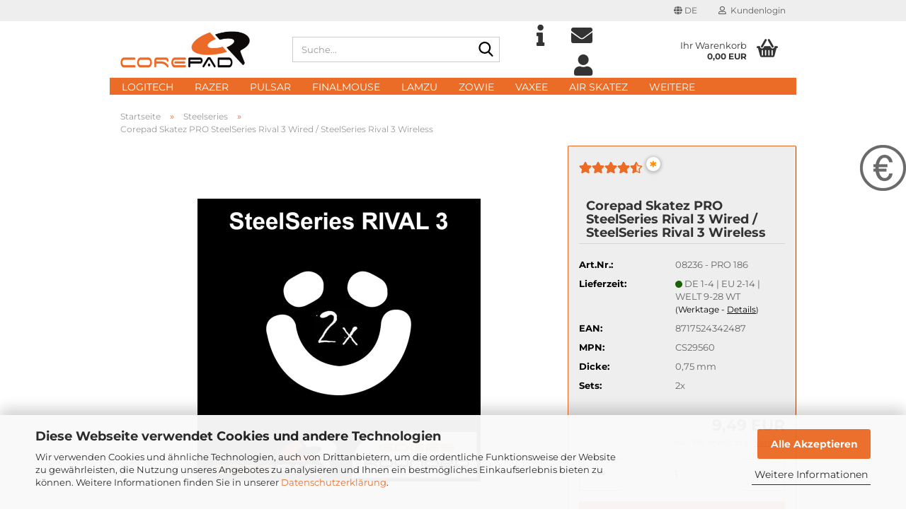

--- FILE ---
content_type: text/html; charset=utf-8
request_url: https://www.corepad.de/de/Corepad-Skatez-Steelseries-Teflon-Mausfuesse-Fuesse-Maus-Fuesse-Hyperglides-Hyperglide/Corepad-Skatez-SteelSeries-Rival-3.html
body_size: 29468
content:





	<!DOCTYPE html>
	<html xmlns="http://www.w3.org/1999/xhtml" dir="ltr" lang="de">
		
			<head>
				
					
					<!--

					=========================================================
					Shopsoftware by Gambio GmbH (c) 2005-2023 [www.gambio.de]
					=========================================================

					Gambio GmbH offers you highly scalable E-Commerce-Solutions and Services.
					The Shopsoftware is redistributable under the GNU General Public License (Version 2) [http://www.gnu.org/licenses/gpl-2.0.html].
					based on: E-Commerce Engine Copyright (c) 2006 xt:Commerce, created by Mario Zanier & Guido Winger and licensed under GNU/GPL.
					Information and contribution at http://www.xt-commerce.com

					=========================================================
					Please visit our website: www.gambio.de
					=========================================================

					-->
				

                

    

                    
                

				
					<meta name="viewport" content="width=device-width, initial-scale=1, minimum-scale=1.0" />
				

				
					<meta http-equiv="Content-Type" content="text/html; charset=utf-8" />
		<meta name="language" content="de" />
		<meta name="keywords" content="Hyperglides Hypergleits Hypergleids Corepad Skatez SteelSeries Rival 3" />
		<meta name="description" content="Corepad Skatez sind Ersatz-Mausfüße für Gamer, High-End-User und versierte Anwender - verringern die Gleitreibung - für ermüdungsfreies Arbeiten und Spielen - einfach in der Anwendung" />
		<title>Corepad.de - Hyperglides Hypergleits Hypergleids Corepad Skatez SteelSeries Rival 3</title>
		<meta property="og:title" content="Corepad Skatez PRO SteelSeries Rival 3 Wired / SteelSeries Rival 3 Wireless" />
		<meta property="og:site_name" content="Corepad.de" />
		<meta property="og:locale" content="de_DE" />
		<meta property="og:type" content="product" />
		<meta property="og:description" content="Corepad Skatez sind Ersatz-Mausfüße für Gamer, High-End-User und versierte Anwender - verringern die Gleitreibung - für ermüdungsfreies Arbeiten und Spielen - einfach in der Anwendung" />
		<meta property="og:image" content="https://www.corepad.de/images/product_images/info_images/Corepad-Skatez-STEELSERIES-RIVAL-3.jpg" />

				

								
									

				
					<base href="https://www.corepad.de/" />
				

				
											
							<link rel="shortcut icon" href="https://www.corepad.de/images/logos/favicon.ico" type="image/x-icon" />
						
									

				
											
							<link rel="apple-touch-icon" href="https://www.corepad.de/images/logos/favicon.png" />
						
									

				
											
							<link id="main-css" type="text/css" rel="stylesheet" href="public/theme/styles/system/main.min.css?bust=1768545897" />
						
									

				
					<meta name="robots" content="index,follow" />
		<link rel="canonical" href="https://www.corepad.de/de/Corepad-Skatez-Steelseries-Teflon-Mausfuesse-Fuesse-Maus-Fuesse-Hyperglides-Hyperglide/Corepad-Skatez-SteelSeries-Rival-3.html" />
		<meta property="og:url" content="https://www.corepad.de/de/Corepad-Skatez-Steelseries-Teflon-Mausfuesse-Fuesse-Maus-Fuesse-Hyperglides-Hyperglide/Corepad-Skatez-SteelSeries-Rival-3.html">
		<link rel="alternate" hreflang="x-default" href="https://www.corepad.de/de/Corepad-Skatez-Steelseries-Teflon-Mausfuesse-Fuesse-Maus-Fuesse-Hyperglides-Hyperglide/Corepad-Skatez-SteelSeries-Rival-3.html" />
		<link rel="alternate" hreflang="en" href="https://www.corepad.de/en/Corepad-Skatez-Steelseries-Teflon-Mousefeet-Mouse-Feet-Hyperglides-Hyperglide/Corepad-Skatez-SteelSeries-Rival-3.html" />
		<link rel="alternate" hreflang="de" href="https://www.corepad.de/de/Corepad-Skatez-Steelseries-Teflon-Mausfuesse-Fuesse-Maus-Fuesse-Hyperglides-Hyperglide/Corepad-Skatez-SteelSeries-Rival-3.html" />
		<link rel="alternate" hreflang="fr" href="https://www.corepad.de/fr/Corepad-Skatez-Steelseries-Pieds-de-Souris-Hyperglides-Hyperglide-Patins-Teflon/Corepad-Skatez-SteelSeries-Rival-3.html" />
		<script src="https://cdn.gambiohub.com/sdk/1.2.0/dist/bundle.js"></script><script>var payPalText = {"ecsNote":"Bitte w\u00e4hlen Sie ihre gew\u00fcnschte PayPal-Zahlungsweise.","paypalUnavailable":"PayPal steht f\u00fcr diese Transaktion im Moment nicht zur Verf\u00fcgung.","errorContinue":"weiter","continueToPayPal":"Weiter mit","errorCheckData":"Es ist ein Fehler aufgetreten. Bitte \u00fcberpr\u00fcfen Sie Ihre Eingaben."};var payPalButtonSettings = {"env":"live","commit":false,"style":{"label":"checkout","shape":"rect","color":"blue","layout":"vertical","tagline":false},"locale":"","fundingCardAllowed":true,"fundingELVAllowed":true,"fundingCreditAllowed":false,"createPaymentUrl":"https:\/\/www.corepad.de\/shop.php?do=PayPalHub\/CreatePayment&initiator=ecs","authorizedPaymentUrl":"https:\/\/www.corepad.de\/shop.php?do=PayPalHub\/AuthorizedPayment&initiator=ecs","checkoutUrl":"https:\/\/www.corepad.de\/shop.php?do=PayPalHub\/RedirectGuest","useVault":false,"jssrc":"https:\/\/www.paypal.com\/sdk\/js?client-id=AVEjCpwSc-e9jOY8dHKoTUckaKtPo0shiwe_T2rKtxp30K4TYGRopYjsUS6Qmkj6bILd7Nt72pbMWCXe&commit=false&intent=capture&components=buttons%2Cmarks%2Cmessages%2Cfunding-eligibility%2Cgooglepay%2Capplepay%2Ccard-fields&integration-date=2021-11-25&merchant-id=K9H9Z5UF2VPMA&currency=EUR","partnerAttributionId":"GambioGmbH_Cart_Hub_PPXO","createOrderUrl":"https:\/\/www.corepad.de\/shop.php?do=PayPalHub\/CreateOrder&initiator=ecs","getOrderUrl":"https:\/\/www.corepad.de\/shop.php?do=PayPalHub\/GetOrder","approvedOrderUrl":"https:\/\/www.corepad.de\/shop.php?do=PayPalHub\/ApprovedOrder&initiator=ecs","paymentApproved":false,"developmentMode":false,"cartAmount":0};var jsShoppingCart = {"languageCode":"de","verifySca":"https:\/\/www.corepad.de\/shop.php?do=PayPalHub\/VerifySca","totalAmount":"0.00","currency":"EUR","env":"live","commit":false,"style":{"label":"checkout","shape":"rect","color":"blue","layout":"vertical","tagline":false},"locale":"","fundingCardAllowed":true,"fundingELVAllowed":true,"fundingCreditAllowed":false,"createPaymentUrl":"https:\/\/www.corepad.de\/shop.php?do=PayPalHub\/CreatePayment&initiator=ecs","authorizedPaymentUrl":"https:\/\/www.corepad.de\/shop.php?do=PayPalHub\/AuthorizedPayment&initiator=ecs","checkoutUrl":"https:\/\/www.corepad.de\/shop.php?do=PayPalHub\/RedirectGuest","useVault":false,"jssrc":"https:\/\/www.paypal.com\/sdk\/js?client-id=AVEjCpwSc-e9jOY8dHKoTUckaKtPo0shiwe_T2rKtxp30K4TYGRopYjsUS6Qmkj6bILd7Nt72pbMWCXe&commit=false&intent=capture&components=buttons%2Cmarks%2Cmessages%2Cfunding-eligibility%2Cgooglepay%2Capplepay%2Ccard-fields&integration-date=2021-11-25&merchant-id=K9H9Z5UF2VPMA&currency=EUR","partnerAttributionId":"GambioGmbH_Cart_Hub_PPXO","createOrderUrl":"https:\/\/www.corepad.de\/shop.php?do=PayPalHub\/CreateOrder&initiator=ecs","getOrderUrl":"https:\/\/www.corepad.de\/shop.php?do=PayPalHub\/GetOrder","approvedOrderUrl":"https:\/\/www.corepad.de\/shop.php?do=PayPalHub\/ApprovedOrder&initiator=ecs","paymentApproved":false,"developmentMode":false,"cartAmount":0};var payPalBannerSettings = {"useVault":true,"jssrc":"https:\/\/www.paypal.com\/sdk\/js?client-id=AVEjCpwSc-e9jOY8dHKoTUckaKtPo0shiwe_T2rKtxp30K4TYGRopYjsUS6Qmkj6bILd7Nt72pbMWCXe&commit=false&intent=capture&components=buttons%2Cmarks%2Cmessages%2Cfunding-eligibility%2Cgooglepay%2Capplepay%2Ccard-fields&integration-date=2021-11-25&merchant-id=K9H9Z5UF2VPMA&currency=EUR","partnerAttributionId":"GambioGmbH_Cart_Hub_PPXO","positions":{"cartBottom":{"placement":"cart","style":{"layout":"text","logo":{"type":"primary"},"text":{"color":"black"},"color":"blue","ratio":"1x1"}},"product":{"placement":"product","style":{"layout":"text","logo":{"type":"primary"},"text":{"color":"black"},"color":"blue","ratio":"1x1"}}},"currency":"EUR","cartAmount":0,"productsPrice":9.49};</script><script id="paypalconsent" type="application/json">{"purpose_id":7}</script><script data-type="text/javascript" data-managed="as-oil" data-purposes="7" type="as-oil">
window.PayPalAsOilClearToLoad = true;
window.dispatchEvent(new Event('PayPalClearedToLoad'));
</script><script src="GXModules/Gambio/Hub/Shop/Javascript/PayPalLoader-bust_1756821583.js" async></script><link rel="stylesheet" href="https://cdn.gambiohub.com/sdk/1.2.0/dist/css/gambio_hub.css">
				

				
									
			</head>
		
		
			<body class="page-product-info"
				  data-gambio-namespace="https://www.corepad.de/public/theme/javascripts/system"
				  data-jse-namespace="https://www.corepad.de/JSEngine/build"
				  data-gambio-controller="initialize"
				  data-gambio-widget="input_number responsive_image_loader transitions header image_maps modal history dropdown core_workarounds anchor"
				  data-input_number-separator=","
					 data-xycons-namespace="https://www.corepad.de/GXModules/Xycons" >

				
					
				

				
									

				
									
		




	



	
		<div id="outer-wrapper" >
			
				<header id="header" class="navbar">
					
	





	<div id="topbar-container">
						
		
					

		
			<div class="navbar-topbar">
				
					<nav data-gambio-widget="menu link_crypter" data-menu-switch-element-position="false" data-menu-events='{"desktop": ["click"], "mobile": ["click"]}' data-menu-ignore-class="dropdown-menu">
						<ul class="nav navbar-nav navbar-right" data-menu-replace="partial">

                            <li class="navbar-topbar-item">
                                <ul id="secondaryNavigation" class="nav navbar-nav ignore-menu">
                                                                    </ul>

                                <script id="secondaryNavigation-menu-template" type="text/mustache">
                                    
                                        <ul id="secondaryNavigation" class="nav navbar-nav">
                                            <li v-for="(item, index) in items" class="navbar-topbar-item hidden-xs content-manager-item">
                                                <a href="javascript:;" :title="item.title" @click="goTo(item.content)">
                                                    <span class="fa fa-arrow-circle-right visble-xs-block"></span>
                                                    {{item.title}}
                                                </a>
                                            </li>
                                        </ul>
                                    
                                </script>
                            </li>

							
															

							
															

							
															

							
															

							
															

															<li class="dropdown navbar-topbar-item first">

									
																					
												<a href="#" aria-label="Sprache auswählen" title="Sprache auswählen" class="dropdown-toggle" data-toggle-hover="dropdown" role="button">

													
														<span class="language-code hidden-xs">
																															
																	<span class="fa fa-globe"></span>
																
																														de
														</span>
													

													
														<span class="visible-xs-block">
																															
																	<span class="fa fa-globe"></span>
																
																														&nbsp;Sprache
														</span>
													
												</a>
											
																			

									<ul class="level_2 dropdown-menu ignore-menu arrow-top">
										<li class="arrow"></li>
										<li>
											
												<form action="/de/Corepad-Skatez-Steelseries-Teflon-Mausfuesse-Fuesse-Maus-Fuesse-Hyperglides-Hyperglide/Corepad-Skatez-SteelSeries-Rival-3.html" method="POST" class="form-horizontal">

													
																													
																<div class="form-group">
																	<label style="display: inline">Sprache auswählen
																	    
	<select name="language" class="form-control">
					
				<option value="de" selected="selected">Deutsch</option>
			
					
				<option value="en">English</option>
			
					
				<option value="fr">Francais</option>
			
			</select>

                                                                    </label>
																</div>
															
																											

													
																											

													
																													
																<div class="form-group">
																	<label style="display: inline">Lieferland
																	    
	<select name="switch_country" class="form-control">
					
				<option value="AF" >Afghanistan</option>
			
					
				<option value="EG" >Ägypten</option>
			
					
				<option value="AL" >Albanien</option>
			
					
				<option value="DZ" >Algerien</option>
			
					
				<option value="AS" >Amerikanisch-Samoa</option>
			
					
				<option value="VI" >Amerikanische Jungferninseln</option>
			
					
				<option value="AD" >Andorra</option>
			
					
				<option value="AO" >Angola</option>
			
					
				<option value="AI" >Anguilla</option>
			
					
				<option value="AQ" >Antarktika</option>
			
					
				<option value="AG" >Antigua und Barbuda</option>
			
					
				<option value="GQ" >Äquatorialguinea</option>
			
					
				<option value="AR" >Argentinien</option>
			
					
				<option value="AM" >Armenien</option>
			
					
				<option value="AW" >Aruba</option>
			
					
				<option value="AZ" >Aserbaidschan</option>
			
					
				<option value="ET" >Äthiopien</option>
			
					
				<option value="AU" >Australien</option>
			
					
				<option value="BS" >Bahamas</option>
			
					
				<option value="BH" >Bahrain</option>
			
					
				<option value="BD" >Bangladesch</option>
			
					
				<option value="BB" >Barbados</option>
			
					
				<option value="BY" >Belarus (Weißrussland)</option>
			
					
				<option value="BE" >Belgien</option>
			
					
				<option value="BZ" >Belize</option>
			
					
				<option value="BJ" >Benin</option>
			
					
				<option value="BM" >Bermuda</option>
			
					
				<option value="BT" >Bhutan</option>
			
					
				<option value="BO" >Bolivien (Plurinationaler Staat)</option>
			
					
				<option value="BQ" >Bonaire, Sint Eustatius und Saba</option>
			
					
				<option value="BA" >Bosnien und Herzegowina</option>
			
					
				<option value="BW" >Botswana</option>
			
					
				<option value="BV" >Bouvetinsel</option>
			
					
				<option value="BR" >Brasilien</option>
			
					
				<option value="VG" >Britische Jungferninseln</option>
			
					
				<option value="IO" >Britisches Territorium im Indischen Ozean</option>
			
					
				<option value="BN" >Brunei Darussalam</option>
			
					
				<option value="BG" >Bulgarien</option>
			
					
				<option value="BF" >Burkina Faso</option>
			
					
				<option value="BI" >Burundi</option>
			
					
				<option value="CL" >Chile</option>
			
					
				<option value="CN" >China, Volksrepublik</option>
			
					
				<option value="CK" >Cookinseln</option>
			
					
				<option value="CR" >Costa Rica</option>
			
					
				<option value="CW" >Curaçao</option>
			
					
				<option value="CI" >Côte d&#039;Ivoire (Elfenbeinküste)</option>
			
					
				<option value="CD" >Demokratische Republik Kongo</option>
			
					
				<option value="DE" selected>Deutschland</option>
			
					
				<option value="DM" >Dominica</option>
			
					
				<option value="DO" >Dominikanische Republik</option>
			
					
				<option value="DJ" >Dschibuti</option>
			
					
				<option value="DK" >Dänemark</option>
			
					
				<option value="EC" >Ecuador</option>
			
					
				<option value="SV" >El Salvador</option>
			
					
				<option value="ER" >Eritrea</option>
			
					
				<option value="EE" >Estland</option>
			
					
				<option value="FK" >Falklandinseln (Malwinen)</option>
			
					
				<option value="FJ" >Fidschi</option>
			
					
				<option value="FI" >Finnland</option>
			
					
				<option value="FR" >Frankreich</option>
			
					
				<option value="GF" >Französisch-Guayana</option>
			
					
				<option value="PF" >Französisch-Polynesien</option>
			
					
				<option value="TF" >Französische Süd- und Antarktisgebiete</option>
			
					
				<option value="FO" >Färöer</option>
			
					
				<option value="GA" >Gabun</option>
			
					
				<option value="GM" >Gambia</option>
			
					
				<option value="GE" >Georgien</option>
			
					
				<option value="GH" >Ghana</option>
			
					
				<option value="GI" >Gibraltar</option>
			
					
				<option value="GD" >Grenada</option>
			
					
				<option value="GR" >Griechenland</option>
			
					
				<option value="GL" >Grönland</option>
			
					
				<option value="GP" >Guadeloupe</option>
			
					
				<option value="GU" >Guam</option>
			
					
				<option value="GT" >Guatemala</option>
			
					
				<option value="GG" >Guernsey</option>
			
					
				<option value="GN" >Guinea</option>
			
					
				<option value="GW" >Guinea-Bissau</option>
			
					
				<option value="GY" >Guyana</option>
			
					
				<option value="HT" >Haiti</option>
			
					
				<option value="HM" >Heard und McDonaldinseln</option>
			
					
				<option value="HN" >Honduras</option>
			
					
				<option value="HK" >Hongkong</option>
			
					
				<option value="IN" >Indien</option>
			
					
				<option value="ID" >Indonesien</option>
			
					
				<option value="IM" >Insel Man</option>
			
					
				<option value="IQ" >Irak</option>
			
					
				<option value="IR" >Iran, Islamische Republik</option>
			
					
				<option value="IE" >Irland</option>
			
					
				<option value="IS" >Island</option>
			
					
				<option value="IL" >Israel</option>
			
					
				<option value="IT" >Italien</option>
			
					
				<option value="JM" >Jamaika</option>
			
					
				<option value="JP" >Japan</option>
			
					
				<option value="YE" >Jemen</option>
			
					
				<option value="JE" >Jersey</option>
			
					
				<option value="JO" >Jordanien</option>
			
					
				<option value="KY" >Kaimaninseln</option>
			
					
				<option value="KH" >Kambodscha</option>
			
					
				<option value="CM" >Kamerun</option>
			
					
				<option value="CA" >Kanada</option>
			
					
				<option value="CV" >Kap Verde</option>
			
					
				<option value="KZ" >Kasachstan</option>
			
					
				<option value="QA" >Katar</option>
			
					
				<option value="KE" >Kenia</option>
			
					
				<option value="KG" >Kirgisistan</option>
			
					
				<option value="KI" >Kiribati</option>
			
					
				<option value="CC" >Kokosinseln</option>
			
					
				<option value="CO" >Kolumbien</option>
			
					
				<option value="KM" >Komoren</option>
			
					
				<option value="KP" >Korea, Demokratische Volksrepublik (Nordkorea)</option>
			
					
				<option value="KR" >Korea, Republik (Südkorea)</option>
			
					
				<option value="HR" >Kroatien</option>
			
					
				<option value="CU" >Kuba</option>
			
					
				<option value="KW" >Kuwait</option>
			
					
				<option value="LA" >Laos, Demokratische Volksrepublik</option>
			
					
				<option value="LS" >Lesotho</option>
			
					
				<option value="LV" >Lettland</option>
			
					
				<option value="LB" >Libanon</option>
			
					
				<option value="LR" >Liberia</option>
			
					
				<option value="LY" >Libyen</option>
			
					
				<option value="LI" >Liechtenstein</option>
			
					
				<option value="LT" >Litauen</option>
			
					
				<option value="LU" >Luxemburg</option>
			
					
				<option value="MO" >Macao</option>
			
					
				<option value="MG" >Madagaskar</option>
			
					
				<option value="MW" >Malawi</option>
			
					
				<option value="MY" >Malaysia</option>
			
					
				<option value="MV" >Malediven</option>
			
					
				<option value="ML" >Mali</option>
			
					
				<option value="MT" >Malta</option>
			
					
				<option value="MA" >Marokko</option>
			
					
				<option value="MH" >Marshallinseln</option>
			
					
				<option value="MQ" >Martinique</option>
			
					
				<option value="MR" >Mauretanien</option>
			
					
				<option value="MU" >Mauritius</option>
			
					
				<option value="YT" >Mayotte</option>
			
					
				<option value="MK" >Mazedonien</option>
			
					
				<option value="MX" >Mexiko</option>
			
					
				<option value="FM" >Mikronesien (Föderierte Staaten von)</option>
			
					
				<option value="MD" >Moldawien (Republik Moldau)</option>
			
					
				<option value="MC" >Monaco</option>
			
					
				<option value="MN" >Mongolei</option>
			
					
				<option value="ME" >Montenegro</option>
			
					
				<option value="MS" >Montserrat</option>
			
					
				<option value="MZ" >Mosambik</option>
			
					
				<option value="MM" >Myanmar (Burma)</option>
			
					
				<option value="NA" >Namibia</option>
			
					
				<option value="NR" >Nauru</option>
			
					
				<option value="NP" >Nepal</option>
			
					
				<option value="NC" >Neukaledonien</option>
			
					
				<option value="NZ" >Neuseeland</option>
			
					
				<option value="NI" >Nicaragua</option>
			
					
				<option value="NL" >Niederlande</option>
			
					
				<option value="NE" >Niger</option>
			
					
				<option value="NG" >Nigeria</option>
			
					
				<option value="NU" >Niue</option>
			
					
				<option value="XI" >Nordirland</option>
			
					
				<option value="NF" >Norfolkinsel</option>
			
					
				<option value="NO" >Norwegen</option>
			
					
				<option value="MP" >Nördliche Marianen</option>
			
					
				<option value="OM" >Oman</option>
			
					
				<option value="AT" >Österreich</option>
			
					
				<option value="TL" >Osttimor (Timor-Leste)</option>
			
					
				<option value="PK" >Pakistan</option>
			
					
				<option value="PW" >Palau</option>
			
					
				<option value="PS" >Palästina</option>
			
					
				<option value="PA" >Panama</option>
			
					
				<option value="PG" >Papua-Neuguinea</option>
			
					
				<option value="PY" >Paraguay</option>
			
					
				<option value="PE" >Peru</option>
			
					
				<option value="PH" >Philippinen</option>
			
					
				<option value="PN" >Pitcairninseln</option>
			
					
				<option value="PL" >Polen</option>
			
					
				<option value="PT" >Portugal</option>
			
					
				<option value="PR" >Puerto Rico</option>
			
					
				<option value="TW" >Republik China (Taiwan)</option>
			
					
				<option value="CG" >Republik Kongo</option>
			
					
				<option value="RW" >Ruanda</option>
			
					
				<option value="RO" >Rumänien</option>
			
					
				<option value="RU" >Russische Föderation</option>
			
					
				<option value="RE" >Réunion</option>
			
					
				<option value="PM" >Saint-Pierre und Miquelon</option>
			
					
				<option value="SB" >Salomonen</option>
			
					
				<option value="ZM" >Sambia</option>
			
					
				<option value="WS" >Samoa</option>
			
					
				<option value="SM" >San Marino</option>
			
					
				<option value="BL" >Sankt Bartholomäus</option>
			
					
				<option value="SA" >Saudi-Arabien</option>
			
					
				<option value="SE" >Schweden</option>
			
					
				<option value="CH" >Schweiz</option>
			
					
				<option value="SN" >Senegal</option>
			
					
				<option value="RS" >Serbien</option>
			
					
				<option value="SC" >Seychellen</option>
			
					
				<option value="SL" >Sierra Leone</option>
			
					
				<option value="ZW" >Simbabwe</option>
			
					
				<option value="SG" >Singapur</option>
			
					
				<option value="SX" >Sint Maarten</option>
			
					
				<option value="SK" >Slowakei (Slowakische Republik)</option>
			
					
				<option value="SI" >Slowenien</option>
			
					
				<option value="SO" >Somalia</option>
			
					
				<option value="ES" >Spanien</option>
			
					
				<option value="LK" >Sri Lanka</option>
			
					
				<option value="SH" >St. Helena, Ascension und Tristan da Cunha</option>
			
					
				<option value="KN" >St. Kitts und Nevis</option>
			
					
				<option value="LC" >St. Lucia</option>
			
					
				<option value="MF" >St. Martin</option>
			
					
				<option value="VC" >St. Vincent und die Grenadinen</option>
			
					
				<option value="VA" >Staat Vatikanstadt</option>
			
					
				<option value="SD" >Sudan</option>
			
					
				<option value="SR" >Suriname</option>
			
					
				<option value="SJ" >Svalbard und Jan Mayen</option>
			
					
				<option value="SZ" >Swasiland</option>
			
					
				<option value="SY" >Syrien, Arabische Republik</option>
			
					
				<option value="ST" >São Tomé und Príncipe</option>
			
					
				<option value="ZA" >Südafrika</option>
			
					
				<option value="GS" >Südgeorgien und die Südlichen Sandwichinseln</option>
			
					
				<option value="SS" >Südsudan</option>
			
					
				<option value="TJ" >Tadschikistan</option>
			
					
				<option value="TZ" >Tansania, Vereinigte Republik</option>
			
					
				<option value="TH" >Thailand</option>
			
					
				<option value="TG" >Togo</option>
			
					
				<option value="TK" >Tokelau</option>
			
					
				<option value="TO" >Tonga</option>
			
					
				<option value="TT" >Trinidad und Tobago</option>
			
					
				<option value="TD" >Tschad</option>
			
					
				<option value="CZ" >Tschechische Republik</option>
			
					
				<option value="TN" >Tunesien</option>
			
					
				<option value="TM" >Turkmenistan</option>
			
					
				<option value="TC" >Turks- und Caicosinseln</option>
			
					
				<option value="TV" >Tuvalu</option>
			
					
				<option value="TR" >Türkei</option>
			
					
				<option value="UG" >Uganda</option>
			
					
				<option value="UA" >Ukraine</option>
			
					
				<option value="HU" >Ungarn</option>
			
					
				<option value="UM" >United States Minor Outlying Islands</option>
			
					
				<option value="UY" >Uruguay</option>
			
					
				<option value="UZ" >Usbekistan</option>
			
					
				<option value="VU" >Vanuatu</option>
			
					
				<option value="VE" >Venezuela (Bolivarische Republik)</option>
			
					
				<option value="AE" >Vereinigte Arabische Emirate</option>
			
					
				<option value="US" >Vereinigte Staaten von Amerika</option>
			
					
				<option value="GB" >Vereinigtes Königreich</option>
			
					
				<option value="VN" >Vietnam</option>
			
					
				<option value="WF" >Wallis und Futuna</option>
			
					
				<option value="CX" >Weihnachtsinsel</option>
			
					
				<option value="EH" >Westsahara</option>
			
					
				<option value="CF" >Zentralafrikanische Republik</option>
			
					
				<option value="CY" >Zypern</option>
			
					
				<option value="AX" >Åland</option>
			
			</select>

                                                                    </label
																</div>
															
																											

													
														<div class="dropdown-footer row">
															<input type="submit" class="btn btn-primary btn-block" value="Speichern" title="Speichern" />
														</div>
													

													

												</form>
											
										</li>
									</ul>
								</li>
							
							
																	
										<li class="dropdown navbar-topbar-item">
											<a title="Anmeldung" href="/de/Corepad-Skatez-Steelseries-Teflon-Mausfuesse-Fuesse-Maus-Fuesse-Hyperglides-Hyperglide/Corepad-Skatez-SteelSeries-Rival-3.html#" class="dropdown-toggle" data-toggle-hover="dropdown" role="button" aria-label="Kundenlogin">
												
																											
															<span class="fa fa-user-o"></span>
														
																									

												&nbsp;Kundenlogin
											</a>
											




	<ul class="dropdown-menu dropdown-menu-login arrow-top">
		
			<li class="arrow"></li>
		
		
		
			<li class="dropdown-header hidden-xs">Kundenlogin</li>
		
		
		
			<li>
				<form action="https://www.corepad.de/de/login.php?action=process" method="post" class="form-horizontal">
					<input type="hidden" name="return_url" value="https://www.corepad.de/de/Corepad-Skatez-Steelseries-Teflon-Mausfuesse-Fuesse-Maus-Fuesse-Hyperglides-Hyperglide/Corepad-Skatez-SteelSeries-Rival-3.html">
					<input type="hidden" name="return_url_hash" value="b07832ae4b981aca6aef74a45e096831bcabae757b0dc2c680f4750741ba45ce">
					
						<div class="form-group">
                            <label for="box-login-dropdown-login-username" class="form-control sr-only">E-Mail</label>
							<input autocomplete="username" type="email" id="box-login-dropdown-login-username" class="form-control" placeholder="E-Mail" name="email_address" />
						</div>
					
					
                        <div class="form-group password-form-field" data-gambio-widget="show_password">
                            <label for="box-login-dropdown-login-password" class="form-control sr-only">Passwort</label>
                            <input autocomplete="current-password" type="password" id="box-login-dropdown-login-password" class="form-control" placeholder="Passwort" name="password" />
                            <button class="btn show-password hidden" type="button">
                                <i class="fa fa-eye" aria-hidden="true"></i>
                                <span class="sr-only">Toggle Password View</span>
                            </button>
                        </div>
					
					
						<div class="dropdown-footer row">
							
	
								
									<input type="submit" class="btn btn-primary btn-block" value="Anmelden" />
								
								<ul>
									
										<li>
											<a title="Konto erstellen" href="https://www.corepad.de/de/shop.php?do=CreateRegistree">
												Konto erstellen
											</a>
										</li>
									
									
										<li>
											<a title="Passwort vergessen?" href="https://www.corepad.de/de/password_double_opt.php">
												Passwort vergessen?
											</a>
										</li>
									
								</ul>
							
	

			<div class="dropdown-sso"
                >
			<div class="separator">
				<span>Schnelle Anmeldung mit</span>
			</div>
			<div class="row">
																	<div class="col-xs-3">
						<a class="sso-link sso-link-paypal" title="PayPal" href="https://www.corepad.de/shop.php?do=SingleSignOn/Redirect&amp;return_url=https%3A%2F%2Fwww.corepad.de%2Fde%2FCorepad-Skatez-Steelseries-Teflon-Mausfuesse-Fuesse-Maus-Fuesse-Hyperglides-Hyperglide%2FCorepad-Skatez-SteelSeries-Rival-3.html&amp;return_url_hash=b07832ae4b981aca6aef74a45e096831bcabae757b0dc2c680f4750741ba45ce&amp;service=paypal">
							<i class="ssoicon fa fa-paypal" aria-hidden="true"></i>
						</a>
					</div>
													<div class="col-xs-3">
						<a class="sso-link sso-link-amazon" title="Amazon" href="https://www.corepad.de/shop.php?do=SingleSignOn/Redirect&amp;return_url=https%3A%2F%2Fwww.corepad.de%2Fde%2FCorepad-Skatez-Steelseries-Teflon-Mausfuesse-Fuesse-Maus-Fuesse-Hyperglides-Hyperglide%2FCorepad-Skatez-SteelSeries-Rival-3.html&amp;return_url_hash=b07832ae4b981aca6aef74a45e096831bcabae757b0dc2c680f4750741ba45ce&amp;service=amazon">
							<i class="ssoicon fa fa-amazon" aria-hidden="true"></i>
						</a>
					</div>
							</div>
		</div>
	
						</div>
					
				</form>
			</li>
		
	</ul>


										</li>
									
															

							
															

							
						</ul>
					</nav>
				
			</div>
		
	</div>




	<div class="inside">

		<div class="row">

		
												
			<div class="navbar-header" data-gambio-widget="mobile_menu">
									
							
		<div id="navbar-brand" class="navbar-brand">
			<a href="https://www.corepad.de/de/" title="Corepad.de">
				<img id="main-header-logo" class="img-responsive" src="https://www.corepad.de/images/logos/corepad_logo.png" alt="Corepad.de-Logo">
			</a>
		</div>
	
					
								
					
	
	
			
	
		<button type="button" class="navbar-toggle" aria-label="navigationbar toggle button" data-mobile_menu-target="#categories .navbar-collapse"
		        data-mobile_menu-body-class="categories-open" data-mobile_menu-toggle-content-visibility>
			<img src="public/theme/images/svgs/bars.svg" class="gx-menu svg--inject" alt="menu bars icon">
		</button>
	
	
	
		<button type="button" class="navbar-toggle cart-icon" data-mobile_menu-location="shopping_cart.php">
			<img src="public/theme/images/svgs/basket.svg" class="gx-cart-basket svg--inject" alt="shopping cart icon">
			<span class="cart-products-count hidden">
				0
			</span>
		</button>
	
	
			
			<button type="button" class="navbar-toggle" aria-label="searchbar toggle button" data-mobile_menu-target=".navbar-search" data-mobile_menu-body-class="search-open"
					data-mobile_menu-toggle-content-visibility>
				<img src="public/theme/images/svgs/search.svg" class="gx-search svg--inject" alt="search icon">
			</button>
		
	
				
			</div>
		

		
							






	<div class="navbar-search collapse">

		
						<p class="navbar-search-header dropdown-header">Suche</p>
		

		
			<form role="search" action="de/advanced_search_result.php" method="get" data-gambio-widget="live_search">

				<div class="navbar-search-input-group input-group">
					<div class="navbar-search-input-group-btn input-group-btn custom-dropdown" data-dropdown-trigger-change="false" data-dropdown-trigger-no-change="false">

						
							<button aria-label="Suche..." type="button" class="btn btn-default dropdown-toggle" data-toggle="dropdown" aria-haspopup="true" aria-expanded="false">
								<span class="dropdown-name">Alle</span> <span class="caret"></span>
							</button>
						

						
															
									<ul class="dropdown-menu">
																				
												<li><a href="#" data-rel="0">Alle</a></li>
											
																							
													<li><a href="#" data-rel="893">Bestseller</a></li>
												
																							
													<li><a href="#" data-rel="894">Neue Produkte</a></li>
												
																							
													<li><a href="#" data-rel="28">Logitech</a></li>
												
																							
													<li><a href="#" data-rel="31">Razer</a></li>
												
																							
													<li><a href="#" data-rel="634">Pulsar</a></li>
												
																							
													<li><a href="#" data-rel="610">FinalMouse</a></li>
												
																							
													<li><a href="#" data-rel="640">Lamzu</a></li>
												
																							
													<li><a href="#" data-rel="70">Zowie</a></li>
												
																							
													<li><a href="#" data-rel="629">Vaxee</a></li>
												
																							
													<li><a href="#" data-rel="638">AIR Skatez</a></li>
												
																							
													<li><a href="#" data-rel="639">CTRL Skatez</a></li>
												
																							
													<li><a href="#" data-rel="742">PRO MAX Skatez</a></li>
												
																							
													<li><a href="#" data-rel="48">DOTS & DONUTS & UNIVERSAL</a></li>
												
																							
													<li><a href="#" data-rel="625">Grips</a></li>
												
																							
													<li><a href="#" data-rel="29">Mad Catz</a></li>
												
																							
													<li><a href="#" data-rel="30">Microsoft</a></li>
												
																							
													<li><a href="#" data-rel="33">Roccat</a></li>
												
																							
													<li><a href="#" data-rel="34">SpeedLink</a></li>
												
																							
													<li><a href="#" data-rel="35">Steelseries</a></li>
												
																							
													<li><a href="#" data-rel="37">Coolermaster</a></li>
												
																							
													<li><a href="#" data-rel="47">Saitek</a></li>
												
																							
													<li><a href="#" data-rel="68">Mionix</a></li>
												
																							
													<li><a href="#" data-rel="69">ThermalTake</a></li>
												
																							
													<li><a href="#" data-rel="71">Corsair</a></li>
												
																							
													<li><a href="#" data-rel="72">Alienware</a></li>
												
																							
													<li><a href="#" data-rel="73">QPad</a></li>
												
																							
													<li><a href="#" data-rel="74">Apple</a></li>
												
																							
													<li><a href="#" data-rel="75">Ozone</a></li>
												
																							
													<li><a href="#" data-rel="76">Gigabyte</a></li>
												
																							
													<li><a href="#" data-rel="77">Sharkoon</a></li>
												
																							
													<li><a href="#" data-rel="78">A4TECH</a></li>
												
																							
													<li><a href="#" data-rel="79">Revoltec</a></li>
												
																							
													<li><a href="#" data-rel="608">Fnatic</a></li>
												
																							
													<li><a href="#" data-rel="609">Cougar</a></li>
												
																							
													<li><a href="#" data-rel="611">Dream Machines</a></li>
												
																							
													<li><a href="#" data-rel="612">Lioncast</a></li>
												
																							
													<li><a href="#" data-rel="613">Nixeus</a></li>
												
																							
													<li><a href="#" data-rel="614">HyperX</a></li>
												
																							
													<li><a href="#" data-rel="621">Glorious PC Gaming Race</a></li>
												
																							
													<li><a href="#" data-rel="622">Endgame Gear</a></li>
												
																							
													<li><a href="#" data-rel="623">G-WOLVES</a></li>
												
																							
													<li><a href="#" data-rel="624">XTRFY</a></li>
												
																							
													<li><a href="#" data-rel="626">Swiftpoint</a></li>
												
																							
													<li><a href="#" data-rel="627">SPC Gear</a></li>
												
																							
													<li><a href="#" data-rel="628">Xenics</a></li>
												
																							
													<li><a href="#" data-rel="630">ASUS</a></li>
												
																							
													<li><a href="#" data-rel="631">Ducky</a></li>
												
																							
													<li><a href="#" data-rel="632">AtomPalm</a></li>
												
																							
													<li><a href="#" data-rel="633">Ninjutso</a></li>
												
																							
													<li><a href="#" data-rel="635">Delux</a></li>
												
																							
													<li><a href="#" data-rel="636">Vancer</a></li>
												
																							
													<li><a href="#" data-rel="637">Gamesense</a></li>
												
																							
													<li><a href="#" data-rel="641">Loga</a></li>
												
																							
													<li><a href="#" data-rel="642">Ironcat</a></li>
												
																							
													<li><a href="#" data-rel="643">Pwnage</a></li>
												
																							
													<li><a href="#" data-rel="644">Fantech</a></li>
												
																							
													<li><a href="#" data-rel="671">Zaunkoenig</a></li>
												
																							
													<li><a href="#" data-rel="672">VGN & VXE</a></li>
												
																							
													<li><a href="#" data-rel="673">Ajazz</a></li>
												
																							
													<li><a href="#" data-rel="675">Lethal Gaming Gear</a></li>
												
																							
													<li><a href="#" data-rel="678">Darmoshark</a></li>
												
																							
													<li><a href="#" data-rel="679">Zaopin</a></li>
												
																							
													<li><a href="#" data-rel="680">Attack Shark</a></li>
												
																							
													<li><a href="#" data-rel="681">Keychron</a></li>
												
																							
													<li><a href="#" data-rel="682">WLmouse</a></li>
												
																							
													<li><a href="#" data-rel="683">Waizowl</a></li>
												
																							
													<li><a href="#" data-rel="684">Dareu</a></li>
												
																							
													<li><a href="#" data-rel="685">Sprime</a></li>
												
																							
													<li><a href="#" data-rel="690">ATK</a></li>
												
																							
													<li><a href="#" data-rel="745">Scyrox</a></li>
												
																							
													<li><a href="#" data-rel="746">HITSCAN</a></li>
												
																														</ul>
								
													

						
															
                                    <label for="top-search-button-categories-id" class="sr-only">Alle</label>
									<select id="top-search-button-categories-id" name="categories_id">
										<option value="0">Alle</option>
																																	
													<option value="893">Bestseller</option>
												
																							
													<option value="894">Neue Produkte</option>
												
																							
													<option value="28">Logitech</option>
												
																							
													<option value="31">Razer</option>
												
																							
													<option value="634">Pulsar</option>
												
																							
													<option value="610">FinalMouse</option>
												
																							
													<option value="640">Lamzu</option>
												
																							
													<option value="70">Zowie</option>
												
																							
													<option value="629">Vaxee</option>
												
																							
													<option value="638">AIR Skatez</option>
												
																							
													<option value="639">CTRL Skatez</option>
												
																							
													<option value="742">PRO MAX Skatez</option>
												
																							
													<option value="48">DOTS & DONUTS & UNIVERSAL</option>
												
																							
													<option value="625">Grips</option>
												
																							
													<option value="29">Mad Catz</option>
												
																							
													<option value="30">Microsoft</option>
												
																							
													<option value="33">Roccat</option>
												
																							
													<option value="34">SpeedLink</option>
												
																							
													<option value="35">Steelseries</option>
												
																							
													<option value="37">Coolermaster</option>
												
																							
													<option value="47">Saitek</option>
												
																							
													<option value="68">Mionix</option>
												
																							
													<option value="69">ThermalTake</option>
												
																							
													<option value="71">Corsair</option>
												
																							
													<option value="72">Alienware</option>
												
																							
													<option value="73">QPad</option>
												
																							
													<option value="74">Apple</option>
												
																							
													<option value="75">Ozone</option>
												
																							
													<option value="76">Gigabyte</option>
												
																							
													<option value="77">Sharkoon</option>
												
																							
													<option value="78">A4TECH</option>
												
																							
													<option value="79">Revoltec</option>
												
																							
													<option value="608">Fnatic</option>
												
																							
													<option value="609">Cougar</option>
												
																							
													<option value="611">Dream Machines</option>
												
																							
													<option value="612">Lioncast</option>
												
																							
													<option value="613">Nixeus</option>
												
																							
													<option value="614">HyperX</option>
												
																							
													<option value="621">Glorious PC Gaming Race</option>
												
																							
													<option value="622">Endgame Gear</option>
												
																							
													<option value="623">G-WOLVES</option>
												
																							
													<option value="624">XTRFY</option>
												
																							
													<option value="626">Swiftpoint</option>
												
																							
													<option value="627">SPC Gear</option>
												
																							
													<option value="628">Xenics</option>
												
																							
													<option value="630">ASUS</option>
												
																							
													<option value="631">Ducky</option>
												
																							
													<option value="632">AtomPalm</option>
												
																							
													<option value="633">Ninjutso</option>
												
																							
													<option value="635">Delux</option>
												
																							
													<option value="636">Vancer</option>
												
																							
													<option value="637">Gamesense</option>
												
																							
													<option value="641">Loga</option>
												
																							
													<option value="642">Ironcat</option>
												
																							
													<option value="643">Pwnage</option>
												
																							
													<option value="644">Fantech</option>
												
																							
													<option value="671">Zaunkoenig</option>
												
																							
													<option value="672">VGN & VXE</option>
												
																							
													<option value="673">Ajazz</option>
												
																							
													<option value="675">Lethal Gaming Gear</option>
												
																							
													<option value="678">Darmoshark</option>
												
																							
													<option value="679">Zaopin</option>
												
																							
													<option value="680">Attack Shark</option>
												
																							
													<option value="681">Keychron</option>
												
																							
													<option value="682">WLmouse</option>
												
																							
													<option value="683">Waizowl</option>
												
																							
													<option value="684">Dareu</option>
												
																							
													<option value="685">Sprime</option>
												
																							
													<option value="690">ATK</option>
												
																							
													<option value="745">Scyrox</option>
												
																							
													<option value="746">HITSCAN</option>
												
																														</select>
								
													

					</div>
					<input type="text" id="search-field-input" name="keywords" placeholder="Suche..." class="form-control search-input" autocomplete="off" />
					
					<button aria-label="Suche..." type="submit" class="form-control-feedback">
						<img src="public/theme/images/svgs/search.svg" class="gx-search-input svg--inject" alt="search icon">
					</button>
					

                    <label for="search-field-input" class="control-label sr-only">Suche...</label>
					

				</div>


									<input type="hidden" value="1" name="inc_subcat" />
				
				
					<div class="navbar-search-footer visible-xs-block">
						
							<button class="btn btn-primary btn-block" type="submit">
								Suche...
							</button>
						
						
							<a href="advanced_search.php" class="btn btn-default btn-block" title="Erweiterte Suche">
								Erweiterte Suche
							</a>
						
					</div>
				

				<div class="search-result-container"></div>

			</form>
		
	</div>


					

		
							
					
	<div class="custom-container">
		
			<div class="inside">
				
											
							<p>
	<a href="shop_content.php?coID=82"><i class="fa fa-info" title="Info"></i></a> <a href="shop_content.php?coID=7"><i class="fa fa-envelope" title="Contact"></i></a> <a href="login.php"><i class="fa fa-user" title="Login"></i></a>
</p>

						
									
			</div>
		
	</div>
				
					

		
    		<!-- layout_header honeygrid -->
							
					


	<nav id="cart-container" class="navbar-cart" data-gambio-widget="menu cart_dropdown" data-menu-switch-element-position="false">
		
			<ul class="cart-container-inner">
				
					<li>
						<a href="https://www.corepad.de/de/shopping_cart.php" class="dropdown-toggle">
							
								<img src="public/theme/images/svgs/basket.svg" alt="shopping cart icon" class="gx-cart-basket svg--inject">
								<span class="cart">
									Ihr Warenkorb<br />
									<span class="products">
										0,00 EUR
									</span>
								</span>
							
							
																	<span class="cart-products-count hidden">
										
									</span>
															
						</a>

						
							



	<ul class="dropdown-menu arrow-top cart-dropdown cart-empty">
		
			<li class="arrow"></li>
		
	
		
					
	
		
			<li class="cart-dropdown-inside">
		
				
									
				
									
						<div class="cart-empty">
							Sie haben noch keine Artikel in Ihrem Warenkorb.
						</div>
					
								
			</li>
		
	</ul>
						
					</li>
				
			</ul>
		
	</nav>

				
					

		</div>

	</div>









	<noscript>
		<div class="alert alert-danger noscript-notice" role="alert">
			JavaScript ist in Ihrem Browser deaktiviert. Aktivieren Sie JavaScript, um alle Funktionen des Shops nutzen und alle Inhalte sehen zu können.
		</div>
	</noscript>



			
						


	<div id="categories">
		<div class="navbar-collapse collapse">
			
				<nav class="navbar-default navbar-categories" data-gambio-widget="menu">
					
						<ul class="level-1 nav navbar-nav">
                             
															
									<li class="level-1-child" data-id="893">
										
											<a class="dropdown-toggle" href="https://www.corepad.de/de/corepad-pro-skatez-bestseller/" title="Bestseller">
												
													Bestseller
												
																							</a>
										
										
										
																					
										
									</li>
								
															
									<li class="level-1-child" data-id="894">
										
											<a class="dropdown-toggle" href="https://www.corepad.de/de/corepad-pro-skatez-new-products/" title="Neue Produkte">
												
													Neue Produkte
												
																							</a>
										
										
										
																					
										
									</li>
								
															
									<li class="level-1-child" data-id="28">
										
											<a class="dropdown-toggle" href="https://www.corepad.de/de/corepad-mouse-skates-logitech/" title="Logitech">
												
													Logitech
												
																							</a>
										
										
										
																					
										
									</li>
								
															
									<li class="level-1-child" data-id="31">
										
											<a class="dropdown-toggle" href="https://www.corepad.de/de/corepad-mouse-skates-razer/" title="Razer">
												
													Razer
												
																							</a>
										
										
										
																					
										
									</li>
								
															
									<li class="level-1-child" data-id="634">
										
											<a class="dropdown-toggle" href="https://www.corepad.de/de/corepad-mouse-skates-pulsar/" title="Pulsar">
												
													Pulsar
												
																							</a>
										
										
										
																					
										
									</li>
								
															
									<li class="level-1-child" data-id="610">
										
											<a class="dropdown-toggle" href="https://www.corepad.de/de/corepad-mouse-skates-finalmouse/" title="FinalMouse">
												
													FinalMouse
												
																							</a>
										
										
										
																					
										
									</li>
								
															
									<li class="level-1-child" data-id="640">
										
											<a class="dropdown-toggle" href="https://www.corepad.de/de/corepad-mouse-skates-lamzu/" title="Lamzu">
												
													Lamzu
												
																							</a>
										
										
										
																					
										
									</li>
								
															
									<li class="level-1-child" data-id="70">
										
											<a class="dropdown-toggle" href="https://www.corepad.de/de/corepad-mouse-skates-zowie/" title="Zowie">
												
													Zowie
												
																							</a>
										
										
										
																					
										
									</li>
								
															
									<li class="level-1-child" data-id="629">
										
											<a class="dropdown-toggle" href="https://www.corepad.de/de/corepad-mouse-skates-vaxee/" title="Vaxee">
												
													Vaxee
												
																							</a>
										
										
										
																					
										
									</li>
								
															
									<li class="level-1-child" data-id="638">
										
											<a class="dropdown-toggle" href="https://www.corepad.de/de/corepad-skatez-air/" title="AIR Skatez">
												
													AIR Skatez
												
																							</a>
										
										
										
																					
										
									</li>
								
															
									<li class="level-1-child" data-id="639">
										
											<a class="dropdown-toggle" href="https://www.corepad.de/de/corepad-skatez-ctrl/" title="CTRL Skatez">
												
													CTRL Skatez
												
																							</a>
										
										
										
																					
										
									</li>
								
															
									<li class="level-1-child" data-id="742">
										
											<a class="dropdown-toggle" href="https://www.corepad.de/de/corepad-skatez-pro-max/" title="PRO MAX Skatez">
												
													PRO MAX Skatez
												
																							</a>
										
										
										
																					
										
									</li>
								
															
									<li class="level-1-child" data-id="48">
										
											<a class="dropdown-toggle" href="https://www.corepad.de/de/dots/" title="DOTS &amp; DONUTS &amp; UNIVERSAL">
												
													DOTS &amp; DONUTS &amp; UNIVERSAL
												
																							</a>
										
										
										
																					
										
									</li>
								
															
									<li class="level-1-child" data-id="625">
										
											<a class="dropdown-toggle" href="https://www.corepad.de/de/grips/" title="Grips">
												
													Grips
												
																							</a>
										
										
										
																					
										
									</li>
								
															
									<li class="level-1-child" data-id="78">
										
											<a class="dropdown-toggle" href="https://www.corepad.de/de/corepad-mouse-skates-a4tech/" title="A4TECH">
												
													A4TECH
												
																							</a>
										
										
										
																					
										
									</li>
								
															
									<li class="level-1-child" data-id="673">
										
											<a class="dropdown-toggle" href="https://www.corepad.de/de/corepad-mouse-skates-ajazz/" title="Ajazz">
												
													Ajazz
												
																							</a>
										
										
										
																					
										
									</li>
								
															
									<li class="level-1-child" data-id="72">
										
											<a class="dropdown-toggle" href="https://www.corepad.de/de/corepad-mouse-skates-alienware/" title="Alienware">
												
													Alienware
												
																							</a>
										
										
										
																					
										
									</li>
								
															
									<li class="level-1-child" data-id="74">
										
											<a class="dropdown-toggle" href="https://www.corepad.de/de/corepad-mouse-skates-apple/" title="Apple">
												
													Apple
												
																							</a>
										
										
										
																					
										
									</li>
								
															
									<li class="level-1-child" data-id="630">
										
											<a class="dropdown-toggle" href="https://www.corepad.de/de/corepad-mouse-skates-asus/" title="ASUS">
												
													ASUS
												
																							</a>
										
										
										
																					
										
									</li>
								
															
									<li class="level-1-child" data-id="690">
										
											<a class="dropdown-toggle" href="https://www.corepad.de/de/corepad-mouse-skates-atk/" title="ATK">
												
													ATK
												
																							</a>
										
										
										
																					
										
									</li>
								
															
									<li class="level-1-child" data-id="632">
										
											<a class="dropdown-toggle" href="https://www.corepad.de/de/corepad-mouse-skates-atompalm/" title="AtomPalm">
												
													AtomPalm
												
																							</a>
										
										
										
																					
										
									</li>
								
															
									<li class="level-1-child" data-id="680">
										
											<a class="dropdown-toggle" href="https://www.corepad.de/de/corepad-mouse-skates-attack-shark/" title="Attack Shark">
												
													Attack Shark
												
																							</a>
										
										
										
																					
										
									</li>
								
															
									<li class="level-1-child" data-id="37">
										
											<a class="dropdown-toggle" href="https://www.corepad.de/de/corepad-mouse-skates-coolermaster/" title="Coolermaster">
												
													Coolermaster
												
																							</a>
										
										
										
																					
										
									</li>
								
															
									<li class="level-1-child" data-id="71">
										
											<a class="dropdown-toggle" href="https://www.corepad.de/de/corepad-mouse-skates-corsair/" title="Corsair">
												
													Corsair
												
																							</a>
										
										
										
																					
										
									</li>
								
															
									<li class="level-1-child" data-id="609">
										
											<a class="dropdown-toggle" href="https://www.corepad.de/de/corepad-mouse-skates-cougar/" title="Cougar">
												
													Cougar
												
																							</a>
										
										
										
																					
										
									</li>
								
															
									<li class="level-1-child" data-id="684">
										
											<a class="dropdown-toggle" href="https://www.corepad.de/de/corepad-mouse-skates-dareu/" title="Dareu">
												
													Dareu
												
																							</a>
										
										
										
																					
										
									</li>
								
															
									<li class="level-1-child" data-id="678">
										
											<a class="dropdown-toggle" href="https://www.corepad.de/de/corepad-mouse-skates-darmoshark/" title="Darmoshark">
												
													Darmoshark
												
																							</a>
										
										
										
																					
										
									</li>
								
															
									<li class="level-1-child" data-id="635">
										
											<a class="dropdown-toggle" href="https://www.corepad.de/de/corepad-mouse-skates-delux/" title="Delux">
												
													Delux
												
																							</a>
										
										
										
																					
										
									</li>
								
															
									<li class="level-1-child" data-id="611">
										
											<a class="dropdown-toggle" href="https://www.corepad.de/de/corepad-mouse-skates-dream-machine/" title="Dream Machines">
												
													Dream Machines
												
																							</a>
										
										
										
																					
										
									</li>
								
															
									<li class="level-1-child" data-id="631">
										
											<a class="dropdown-toggle" href="https://www.corepad.de/de/corepad-mouse-skates-ducky/" title="Ducky">
												
													Ducky
												
																							</a>
										
										
										
																					
										
									</li>
								
															
									<li class="level-1-child" data-id="622">
										
											<a class="dropdown-toggle" href="https://www.corepad.de/de/corepad-mouse-skates-endgame-gear/" title="Endgame Gear">
												
													Endgame Gear
												
																							</a>
										
										
										
																					
										
									</li>
								
															
									<li class="level-1-child" data-id="644">
										
											<a class="dropdown-toggle" href="https://www.corepad.de/de/corepad-mouse-skates-fantech/" title="Fantech">
												
													Fantech
												
																							</a>
										
										
										
																					
										
									</li>
								
															
									<li class="level-1-child" data-id="608">
										
											<a class="dropdown-toggle" href="https://www.corepad.de/de/corepad-mouse-skates-fnatic/" title="Fnatic">
												
													Fnatic
												
																							</a>
										
										
										
																					
										
									</li>
								
															
									<li class="level-1-child" data-id="623">
										
											<a class="dropdown-toggle" href="https://www.corepad.de/de/corepad-mouse-skates-g-wolves/" title="G-WOLVES">
												
													G-WOLVES
												
																							</a>
										
										
										
																					
										
									</li>
								
															
									<li class="level-1-child" data-id="637">
										
											<a class="dropdown-toggle" href="https://www.corepad.de/de/corepad-mouse-skates-gamesense/" title="Gamesense">
												
													Gamesense
												
																							</a>
										
										
										
																					
										
									</li>
								
															
									<li class="level-1-child" data-id="76">
										
											<a class="dropdown-toggle" href="https://www.corepad.de/de/corepad-mouse-skates-gigabyte/" title="Gigabyte">
												
													Gigabyte
												
																							</a>
										
										
										
																					
										
									</li>
								
															
									<li class="level-1-child" data-id="621">
										
											<a class="dropdown-toggle" href="https://www.corepad.de/de/corepad-mouse-skates-glorious-pc-gaming-race/" title="Glorious PC Gaming Race">
												
													Glorious PC Gaming Race
												
																							</a>
										
										
										
																					
										
									</li>
								
															
									<li class="level-1-child" data-id="746">
										
											<a class="dropdown-toggle" href="https://www.corepad.de/de/corepad-mouse-skates-hitscan/" title="HITSCAN">
												
													HITSCAN
												
																							</a>
										
										
										
																					
										
									</li>
								
															
									<li class="level-1-child" data-id="614">
										
											<a class="dropdown-toggle" href="https://www.corepad.de/de/corepad-mouse-skates-hyperx/" title="HyperX">
												
													HyperX
												
																							</a>
										
										
										
																					
										
									</li>
								
															
									<li class="level-1-child" data-id="642">
										
											<a class="dropdown-toggle" href="https://www.corepad.de/de/corepad-mouse-skates-ironcat/" title="Ironcat">
												
													Ironcat
												
																							</a>
										
										
										
																					
										
									</li>
								
															
									<li class="level-1-child" data-id="681">
										
											<a class="dropdown-toggle" href="https://www.corepad.de/de/corepad-mouse-skates-keychron/" title="Keychron">
												
													Keychron
												
																							</a>
										
										
										
																					
										
									</li>
								
															
									<li class="level-1-child" data-id="675">
										
											<a class="dropdown-toggle" href="https://www.corepad.de/de/corepad-mouse-skates-lgg/" title="Lethal Gaming Gear">
												
													Lethal Gaming Gear
												
																							</a>
										
										
										
																					
										
									</li>
								
															
									<li class="level-1-child" data-id="612">
										
											<a class="dropdown-toggle" href="https://www.corepad.de/de/corepad-mouse-skates-lioncast/" title="Lioncast">
												
													Lioncast
												
																							</a>
										
										
										
																					
										
									</li>
								
															
									<li class="level-1-child" data-id="641">
										
											<a class="dropdown-toggle" href="https://www.corepad.de/de/corepad-mouse-skates-loga/" title="Loga">
												
													Loga
												
																							</a>
										
										
										
																					
										
									</li>
								
															
									<li class="level-1-child" data-id="29">
										
											<a class="dropdown-toggle" href="https://www.corepad.de/de/corepad-mouse-skates-mad-catz/" title="Mad Catz">
												
													Mad Catz
												
																							</a>
										
										
										
																					
										
									</li>
								
															
									<li class="level-1-child" data-id="30">
										
											<a class="dropdown-toggle" href="https://www.corepad.de/de/corepad-mouse-skates-microsoft/" title="Microsoft">
												
													Microsoft
												
																							</a>
										
										
										
																					
										
									</li>
								
															
									<li class="level-1-child" data-id="68">
										
											<a class="dropdown-toggle" href="https://www.corepad.de/de/corepad-mouse-skates-mionix/" title="Mionix">
												
													Mionix
												
																							</a>
										
										
										
																					
										
									</li>
								
															
									<li class="level-1-child" data-id="633">
										
											<a class="dropdown-toggle" href="https://www.corepad.de/de/corepad-mouse-skates-ninjutso/" title="Ninjutso">
												
													Ninjutso
												
																							</a>
										
										
										
																					
										
									</li>
								
															
									<li class="level-1-child" data-id="613">
										
											<a class="dropdown-toggle" href="https://www.corepad.de/de/corepad-mouse-skates-nixeus/" title="Nixeus">
												
													Nixeus
												
																							</a>
										
										
										
																					
										
									</li>
								
															
									<li class="level-1-child" data-id="75">
										
											<a class="dropdown-toggle" href="https://www.corepad.de/de/corepad-mouse-skates-ozone/" title="Ozone">
												
													Ozone
												
																							</a>
										
										
										
																					
										
									</li>
								
															
									<li class="level-1-child" data-id="643">
										
											<a class="dropdown-toggle" href="https://www.corepad.de/de/corepad-mouse-skates-pwnage/" title="Pwnage">
												
													Pwnage
												
																							</a>
										
										
										
																					
										
									</li>
								
															
									<li class="level-1-child" data-id="73">
										
											<a class="dropdown-toggle" href="https://www.corepad.de/de/corepad-mouse-skates-qpad/" title="QPad">
												
													QPad
												
																							</a>
										
										
										
																					
										
									</li>
								
															
									<li class="level-1-child" data-id="79">
										
											<a class="dropdown-toggle" href="https://www.corepad.de/de/corepad-mouse-skates-revoltec/" title="Revoltec">
												
													Revoltec
												
																							</a>
										
										
										
																					
										
									</li>
								
															
									<li class="level-1-child" data-id="33">
										
											<a class="dropdown-toggle" href="https://www.corepad.de/de/corepad-mouse-skates-roccat/" title="Roccat">
												
													Roccat
												
																							</a>
										
										
										
																					
										
									</li>
								
															
									<li class="level-1-child" data-id="47">
										
											<a class="dropdown-toggle" href="https://www.corepad.de/de/corepad-mouse-skates-saitek/" title="Saitek">
												
													Saitek
												
																							</a>
										
										
										
																					
										
									</li>
								
															
									<li class="level-1-child" data-id="745">
										
											<a class="dropdown-toggle" href="https://www.corepad.de/de/corepad-mouse-skates-scyrox/" title="Scyrox">
												
													Scyrox
												
																							</a>
										
										
										
																					
										
									</li>
								
															
									<li class="level-1-child" data-id="77">
										
											<a class="dropdown-toggle" href="https://www.corepad.de/de/corepad-mouse-skates-sharkoon/" title="Sharkoon">
												
													Sharkoon
												
																							</a>
										
										
										
																					
										
									</li>
								
															
									<li class="level-1-child" data-id="627">
										
											<a class="dropdown-toggle" href="https://www.corepad.de/de/corepad-mouse-skates-spc-gear/" title="SPC Gear">
												
													SPC Gear
												
																							</a>
										
										
										
																					
										
									</li>
								
															
									<li class="level-1-child" data-id="34">
										
											<a class="dropdown-toggle" href="https://www.corepad.de/de/corepad-mouse-skates-speedlink/" title="SpeedLink">
												
													SpeedLink
												
																							</a>
										
										
										
																					
										
									</li>
								
															
									<li class="level-1-child" data-id="685">
										
											<a class="dropdown-toggle" href="https://www.corepad.de/de/corepad-mouse-skates-sprime/" title="Sprime">
												
													Sprime
												
																							</a>
										
										
										
																					
										
									</li>
								
															
									<li class="level-1-child active" data-id="35">
										
											<a class="dropdown-toggle" href="https://www.corepad.de/de/corepad-mouse-skates-steelseries/" title="Steelseries">
												
													Steelseries
												
																							</a>
										
										
										
																					
										
									</li>
								
															
									<li class="level-1-child" data-id="626">
										
											<a class="dropdown-toggle" href="https://www.corepad.de/de/corepad-mouse-skates-swiftpoint/" title="Swiftpoint">
												
													Swiftpoint
												
																							</a>
										
										
										
																					
										
									</li>
								
															
									<li class="level-1-child" data-id="69">
										
											<a class="dropdown-toggle" href="https://www.corepad.de/de/corepad-mouse-skates-thermaltake/" title="ThermalTake">
												
													ThermalTake
												
																							</a>
										
										
										
																					
										
									</li>
								
															
									<li class="level-1-child" data-id="636">
										
											<a class="dropdown-toggle" href="https://www.corepad.de/de/corepad-mouse-skates-vancer/" title="Vancer">
												
													Vancer
												
																							</a>
										
										
										
																					
										
									</li>
								
															
									<li class="level-1-child" data-id="672">
										
											<a class="dropdown-toggle" href="https://www.corepad.de/de/corepad-mouse-skates-vgn-vxe/" title="VGN &amp; VXE">
												
													VGN &amp; VXE
												
																							</a>
										
										
										
																					
										
									</li>
								
															
									<li class="level-1-child" data-id="683">
										
											<a class="dropdown-toggle" href="https://www.corepad.de/de/corepad-mouse-skates-waizowl/" title="Waizowl">
												
													Waizowl
												
																							</a>
										
										
										
																					
										
									</li>
								
															
									<li class="level-1-child" data-id="682">
										
											<a class="dropdown-toggle" href="https://www.corepad.de/de/corepad-mouse-skates-wlmouse/" title="WLmouse">
												
													WLmouse
												
																							</a>
										
										
										
																					
										
									</li>
								
															
									<li class="level-1-child" data-id="628">
										
											<a class="dropdown-toggle" href="https://www.corepad.de/de/corepad-mouse-skates-xenics/" title="Xenics">
												
													Xenics
												
																							</a>
										
										
										
																					
										
									</li>
								
															
									<li class="level-1-child" data-id="624">
										
											<a class="dropdown-toggle" href="https://www.corepad.de/de/corepad-mouse-skates-xtrfy/" title="XTRFY">
												
													XTRFY
												
																							</a>
										
										
										
																					
										
									</li>
								
															
									<li class="level-1-child" data-id="679">
										
											<a class="dropdown-toggle" href="https://www.corepad.de/de/corepad-mouse-skates-zaopin/" title="Zaopin">
												
													Zaopin
												
																							</a>
										
										
										
																					
										
									</li>
								
															
									<li class="level-1-child" data-id="671">
										
											<a class="dropdown-toggle" href="https://www.corepad.de/de/corepad-mouse-skates-zaunkoenig/" title="Zaunkoenig">
												
													Zaunkoenig
												
																							</a>
										
										
										
																					
										
									</li>
								
														
							



	
					
				<li id="mainNavigation" class="custom custom-entries hidden-xs">
									</li>
			

            <script id="mainNavigation-menu-template" type="text/mustache">
                
				    <li id="mainNavigation" class="custom custom-entries hidden-xs">
                        <a v-for="(item, index) in items" href="javascript:;" @click="goTo(item.content)">
                            {{item.title}}
                        </a>
                    </li>
                
            </script>

						


							
							
								<li class="dropdown dropdown-more" style="display: none">
									<a class="dropdown-toggle" href="#" title="">
										Weitere
									</a>
									<ul class="level-2 dropdown-menu ignore-menu"></ul>
								</li>
							
			
						</ul>
					
				</nav>
			
		</div>
	</div>

		
					</header>
			

			
	<div class="container">
			
	</div>
	
	

			
				<div id="wrapper">
					<div class="row">

						
							<div id="main">
								<div class="main-inside">
									
										
	
			<script type="application/ld+json">{"@context":"https:\/\/schema.org","@type":"BreadcrumbList","itemListElement":[{"@type":"ListItem","position":1,"name":"Startseite","item":"https:\/\/www.corepad.de\/"},{"@type":"ListItem","position":2,"name":"Steelseries","item":"https:\/\/www.corepad.de\/de\/corepad-mouse-skates-steelseries\/"},{"@type":"ListItem","position":3,"name":"Corepad Skatez PRO SteelSeries Rival 3 Wired \/ SteelSeries Rival 3 Wireless","item":"https:\/\/www.corepad.de\/de\/Corepad-Skatez-Steelseries-Teflon-Mausfuesse-Fuesse-Maus-Fuesse-Hyperglides-Hyperglide\/Corepad-Skatez-SteelSeries-Rival-3.html"}]}</script>
	    
		<div id="breadcrumb_navi">
            				<span class="breadcrumbEntry">
													<a href="https://www.corepad.de/" class="headerNavigation" >
								<span aria-label="Startseite">Startseite</span>
							</a>
											</span>
                <span class="breadcrumbSeparator"> &raquo; </span>            				<span class="breadcrumbEntry">
													<a href="https://www.corepad.de/de/corepad-mouse-skates-steelseries/" class="headerNavigation" >
								<span aria-label="Steelseries">Steelseries</span>
							</a>
											</span>
                <span class="breadcrumbSeparator"> &raquo; </span>            				<span class="breadcrumbEntry">
													<span aria-label="Corepad Skatez PRO SteelSeries Rival 3 Wired / SteelSeries Rival 3 Wireless">Corepad Skatez PRO SteelSeries Rival 3 Wired / SteelSeries Rival 3 Wireless</span>
                        					</span>
                            		</div>
    


									

									
										<div id="shop-top-banner">
																					</div>
									

									




	
		
	

			<script type="application/ld+json">
			{"@context":"http:\/\/schema.org","@type":"Product","name":"Corepad Skatez PRO SteelSeries Rival 3 Wired \/ SteelSeries Rival 3 Wireless","description":"Corepad Skatez sind passgenau hergestellt Ersatz-Mausf&uuml;&szlig;e f&uuml;r Gamer, High-End-User und versierte Anwender.  Ihre original Maus-F&uuml;&szlig;e sind abgenutzt oder Ihre Maus gleitet nicht mehr so gut &uuml;ber Ihre Mauspad? Kein Problem: Corepad Skatez schaffen hier ganz einfach schnelle und effiziente Abhilfe.  Corepad Skatez ersetzen exakt die originalen F&uuml;&szlig;e Ihrer Maus und werden zur Verringerung des Reibungswiderstandes und Verbesserung der Gleiteigenschaften ganz einfach als Ersatz-F&uuml;&szlig;e unter die Maus geklebt.  Corepad Skatez bestehen aus 100% reinem Qualit&auml;t-PTFE (Polytetrafluorethylen - Umgangssprachlich wird dieser Kunststoff oft mit dem Handelsnamen Teflon&reg; der Firma DuPont&trade; bezeichnet) und bieten somit hervorragende Gleiteigenschaften bei hoher Belastbarkeit. Der Haftreibungs-Koeffizient liegt unter 0,06&micro; und somit weit unter dem der Gleitreibung.  Corepad Skatez sind selbstverst&auml;ndlich selbstklebend. Auch hierf&uuml;r wird nur hochwertige 3M Selbstklebefolie f&uuml;r den idealen Halt der Corepad Skatez verwendet.  Bei der Wahl der Materialien geht Corepad keine Kompromisse ein.&nbsp;Somit k&ouml;nnen Sie sicher sein, dass Sie mit Corepad Skatez immer nur beste Qualit&auml;t erhalten.  Durch die extrem glatte Oberfl&auml;che der Corepad Skatez wird der unangenehmen &quot;Stick-Slip&quot; reduziert bzw. fast v&ouml;llig aufgehoben. Die Verringerung der Friktion schafft eine verbesserte Genauigkeit beim Spielen und Arbeiten mit Ihrer Maus. So glaubt man fast, die Maus &quot;fliegt&quot; ohne jeglichen Widerstand &uuml;ber das Mousepad. Dieser bisher ungeschlagene Effekt vom PTFE beschert dem Anwender neben der optimierten Genauigkeit auch eine erh&ouml;hte Ergonomie und erm&uuml;dungsfreiere Leistung beim Spielen und Arbeiten. Endlich erh&auml;lt man so den entscheidenen Vorteil gegen&uuml;ber seinem Gegner im Spiel. Aber auch gerade wenn Sie Ihre Maus den ganzen Tag auf der Arbeit oder zu Hause nutzen, k&ouml;nnen Sie durch die Corepad Skatez effizienter mit der Maus agieren und Ihr Handgelenk schonen.  Ein ebenfalls nicht zu untersch&auml;tzender positiver Nebeneffekt bei der Anwendung ist, dass der Verschleiss des eingesetzten Mauspads verringert wird und dieses besser vor Abnutzung gesch&uuml;tzt wird und sich somit die Lebensdauer des Pads verl&auml;ngert - sprich die Nutzung der Corepad Skatez rechnet sich doppelt!    Die Corepad Skatez PRO Serie wird in einem speziellen Herstellungsverfahren mit abgerundete Kanten hergestellt, um ein Schleifen, Kratzen und Haken der Maus auf dem Mauspad zu vermeiden und somit die Gleiteigenschaften Ihrer Maus noch weiter zu optimieren. In Verbindung mit den hochwertigen Materialien, die bei der Herstellung eingesetzt werden und bei denen Corepad keine Kompromisse eingeht, k&ouml;nnen Sie sicher sein, dass Sie mit Corepad Skatez immer nur qualitativ hochwertige Ersatz Mausf&uuml;&szlig;e erhalten.  Lieferumfang: zwei Sets Corepad Skatez f&uuml;r zwei Anwendungen, Anleitung","image":["https:\/\/www.corepad.de\/images\/product_images\/info_images\/Corepad-Skatez-STEELSERIES-RIVAL-3.jpg"],"url":"https:\/\/www.corepad.de\/de\/Corepad-Skatez-Steelseries-Teflon-Mausfuesse-Fuesse-Maus-Fuesse-Hyperglides-Hyperglide\/Corepad-Skatez-SteelSeries-Rival-3.html","itemCondition":"NewCondition","offers":{"@type":"Offer","availability":"InStock","price":"9.49","priceCurrency":"EUR","priceSpecification":{"@type":"http:\/\/schema.org\/PriceSpecification","price":"9.49","priceCurrency":"EUR","valueAddedTaxIncluded":true},"url":"https:\/\/www.corepad.de\/de\/Corepad-Skatez-Steelseries-Teflon-Mausfuesse-Fuesse-Maus-Fuesse-Hyperglides-Hyperglide\/Corepad-Skatez-SteelSeries-Rival-3.html","priceValidUntil":"2100-01-01 00:00:00","gtin13":"8717524342487"},"model":"08236 - PRO 186","sku":"08236 - PRO 186","gtin13":"8717524342487","mpn":"CS29560","aggregateRating":{"@type":"http:\/\/schema.org\/AggregateRating","ratingCount":3,"ratingValue":4.5,"bestRating":5,"worstRating":1},"review":[{"@type":"http:\/\/schema.org\/Review","datePublished":"2020-08-31","author":{"@type":"http:\/\/schema.org\/Person","name":"Gast"},"url":"","reviewBody":"","reviewRating":{"@type":"http:\/\/schema.org\/Rating","ratingValue":"5","bestRating":5,"worstRating":1}}]}
		</script>
		<div class="product-info product-info-default row">
		
		
			<div id="product_image_layer">
			
	<div class="product-info-layer-image">
		<div class="product-info-image-inside">
										


    		<script>
            
            window.addEventListener('DOMContentLoaded', function(){
				$.extend(true, $.magnificPopup.defaults, { 
					tClose: 'Schlie&szlig;en (Esc)', // Alt text on close button
					tLoading: 'L&auml;dt...', // Text that is displayed during loading. Can contain %curr% and %total% keys
					
					gallery: { 
						tPrev: 'Vorgänger (Linke Pfeiltaste)', // Alt text on left arrow
						tNext: 'Nachfolger (Rechte Pfeiltaste)', // Alt text on right arrow
						tCounter: '%curr% von %total%' // Markup for "1 of 7" counter
						
					}
				});
			});
            
		</script>
    



	
			
	
	<div>
		<div id="product-info-layer-image" class="swiper-container" data-gambio-_widget="swiper" data-swiper-target="" data-swiper-controls="#product-info-layer-thumbnails" data-swiper-slider-options='{"breakpoints": [], "initialSlide": 0, "pagination": ".js-product-info-layer-image-pagination", "nextButton": ".js-product-info-layer-image-button-next", "prevButton": ".js-product-info-layer-image-button-prev", "effect": "fade", "autoplay": null, "initialSlide": ""}' >
			<div class="swiper-wrapper" >
			
				
											
															
																	

								
																			
																					
																	

								
									
			<div class="swiper-slide" >
				<div class="swiper-slide-inside ">
									
						<img class="img-responsive"
                                loading="lazy"
																								src="images/product_images/popup_images/Corepad-Skatez-STEELSERIES-RIVAL-3.jpg"
								 alt="Hyperglides Hypergleits Hypergleids Corepad Skatez SteelSeries Rival 3"								 title="Hyperglides Hypergleits Hypergleids Corepad Skatez SteelSeries Rival 3"								 data-magnifier-src="images/product_images/original_images/Corepad-Skatez-STEELSERIES-RIVAL-3.jpg"						/>
					
							</div>
			</div>
	
								
													
									
			</div>
			
			
				<script type="text/mustache">
					<template>
						
							{{#.}}
								<div class="swiper-slide {{className}}">
									<div class="swiper-slide-inside">
										<img loading="lazy" {{{srcattr}}} alt="{{title}}" title="{{title}}" />
									</div>
								</div>
							{{/.}}
						
					</template>
				</script>
			
			
	</div>
	
	
			
	
	</div>
	
	
			

								</div>
	</div>

			

			</div>
					

		
			<div class="product-info-content col-xs-12" data-gambio-widget="cart_handler" data-cart_handler-page="product-info">

				
					<div class="row">
						
						
							<div class="product-info-title-mobile  col-xs-12 visible-xs-block visible-sm-block">
								
									<span>Corepad Skatez PRO SteelSeries Rival 3 Wired / SteelSeries Rival 3 Wireless</span>
								

								
									<div>
																					
                                                <a href="#product-ratings" onclick="document.getElementById('reviews-tab').click()" aria-label="Kundenrezensionen">
												    


	<span class="rating-stars rating-stars-45" title="In 3 Rezensionen durchschnittlich mit 4.5 bewertet">
		<span class="gm-star"></span>
		<span class="gm-star"></span>
		<span class="gm-star"></span>
		<span class="gm-star"></span>
		<span class="gm-star"></span>
		<span class="rating-stars-mask">
			<span class="rating-stars-inside">
				<span class="gm-star"></span>
				<span class="gm-star"></span>
				<span class="gm-star"></span>
				<span class="gm-star"></span>
				<span class="gm-star"></span>
			</span>
		</span>
	</span>

            <span class="product-rating-asterisk">*</span>
                                                    </a>
											
																			</div>
								
							</div>
						

						
							
						

						
								
		<div class="product-info-stage col-xs-12 col-md-8 centered">

			<div id="image-collection-container">
					
		<div class="product-info-image has-zoom" data-gambio-widget="image_gallery magnifier" data-magnifier-target=".magnifier-target">
			<div class="product-info-image-inside">
				


    		<script>
            
            window.addEventListener('DOMContentLoaded', function(){
				$.extend(true, $.magnificPopup.defaults, { 
					tClose: 'Schlie&szlig;en (Esc)', // Alt text on close button
					tLoading: 'L&auml;dt...', // Text that is displayed during loading. Can contain %curr% and %total% keys
					
					gallery: { 
						tPrev: 'Vorgänger (Linke Pfeiltaste)', // Alt text on left arrow
						tNext: 'Nachfolger (Rechte Pfeiltaste)', // Alt text on right arrow
						tCounter: '%curr% von %total%' // Markup for "1 of 7" counter
						
					}
				});
			});
            
		</script>
    



	
			
	
	<div>
		<div id="product_image_swiper" class="swiper-container" data-gambio-widget="swiper" data-swiper-target="" data-swiper-controls="#product_thumbnail_swiper, #product_thumbnail_swiper_mobile" data-swiper-slider-options='{"breakpoints": [], "initialSlide": 0, "pagination": ".js-product_image_swiper-pagination", "nextButton": ".js-product_image_swiper-button-next", "prevButton": ".js-product_image_swiper-button-prev", "effect": "fade", "autoplay": null}' >
			<div class="swiper-wrapper" >
			
				
											
															
																	

								
																	

								
									
			<div class="swiper-slide" >
				<div class="swiper-slide-inside ">
									
						<a onclick="return false" href="images/product_images/original_images/Corepad-Skatez-STEELSERIES-RIVAL-3.jpg" title="Hyperglides Hypergleits Hypergleids Corepad Skatez SteelSeries Rival 3">
							<img class="img-responsive"
                                    loading="lazy"
																											src="images/product_images/info_images/Corepad-Skatez-STEELSERIES-RIVAL-3.jpg"
									 alt="Hyperglides Hypergleits Hypergleids Corepad Skatez SteelSeries Rival 3"									 title="Hyperglides Hypergleits Hypergleids Corepad Skatez SteelSeries Rival 3"									 data-magnifier-src="images/product_images/original_images/Corepad-Skatez-STEELSERIES-RIVAL-3.jpg"							/>
						</a>
					
							</div>
			</div>
	
								
													
									
			</div>
			
			
				<script type="text/mustache">
					<template>
						
							{{#.}}
								<div class="swiper-slide {{className}}">
									<div class="swiper-slide-inside">
										<img loading="lazy" {{{srcattr}}} alt="{{title}}" title="{{title}}" />
									</div>
								</div>
							{{/.}}
						
					</template>
				</script>
			
			
	</div>
	
	
			
	
	</div>
	
	
			

			</div>
			<input type="hidden" id="current-gallery-hash" value="bcdb9f6407286ba36989bac2f98629a1">
		</div>
	

			</div>

			
                
							

		</div>
	

						
						
						
														<div class="product-info-details col-xs-12 col-md-4" data-gambio-widget="product_min_height_fix">
				
								
									<div class="loading-overlay"></div>
									<div class="magnifier-overlay"></div>
									<div class="magnifier-target">
										<div class="preloader"></div>
									</div>
								

								
																	
				
								
									
								
								
								
									<form action="de/product_info.php?gm_boosted_product=Corepad-Skatez-Steelseries-Teflon-Mausfuesse-Fuesse-Maus-Fuesse-Hyperglides-Hyperglide%2FCorepad-Skatez-SteelSeries-Rival-3&amp;language=de&amp;products_id=13181&amp;action=add_product" class="form-horizontal js-product-form product-info">
										<input type="hidden" id="update-gallery-hash" name="galleryHash" value="">
										
											<div class="hidden-xs hidden-sm ribbon-spacing">
												
																											
															<span>
																<span style="display: none">4.5</span>
																<span style="display: none">3</span>
															</span>
															<a href="#product-ratings" onclick="document.getElementById('reviews-tab').click()" aria-label="Kundenrezensionen">
																


	<span class="rating-stars rating-stars-45" title="In 3 Rezensionen durchschnittlich mit 4.5 bewertet">
		<span class="gm-star"></span>
		<span class="gm-star"></span>
		<span class="gm-star"></span>
		<span class="gm-star"></span>
		<span class="gm-star"></span>
		<span class="rating-stars-mask">
			<span class="rating-stars-inside">
				<span class="gm-star"></span>
				<span class="gm-star"></span>
				<span class="gm-star"></span>
				<span class="gm-star"></span>
				<span class="gm-star"></span>
			</span>
		</span>
	</span>

            <span class="product-rating-asterisk">*</span>
    															</a>
														
																									
											</div>
										
										
										
    
											<h1 class="product-info-title-desktop  hidden-xs hidden-sm">Corepad Skatez PRO SteelSeries Rival 3 Wired / SteelSeries Rival 3 Wireless</h1>
										
					
										
																							
													<dl class="dl-horizontal">
														
																
		<dt class="col-xs-4 text-left model-number" >
			Art.Nr.:
		</dt>
		<dd class="col-xs-8 model-number model-number-text" >
			08236 - PRO 186
		</dd>
	
														

														
																
		<dt class="col-xs-4 text-left">
			
				<span>
					Lieferzeit:
				</span>
			
		</dt>
		<dd class="col-xs-8">
							
					<span class="img-shipping-time">
						<img loading="lazy" src="images/icons/status/green.png" alt="DE 1-4 | EU 2-14 | WELT 9-28 WT" />
					</span>
				
						
				<span class="products-shipping-time-value">
					DE 1-4 | EU 2-14 | WELT 9-28 WT 
				</span>
			
			
			
				<a class="js-open-modal text-small abroad-shipping-info" data-modal-type="iframe" data-modal-settings='{"title": "Lieferzeit:"}' href="de/popup/versandbedingungen-zahlungsbedingungen.html" rel="nofollow">
					(<span style="font-size:12px;color:#000000">Werktage - <u>Details</u></span>)
				</a>
			
			
					</dd>
	
														

														
															
    <dt class="col-xs-4 text-left products-quantity"  style="display: none">
        Lagerbestand:
    </dt>
    <dd class="col-xs-8 products-quantity"  style="display: none">
        
            <span class="products-quantity-value">
                
            </span>
        
                    
                Stück
            
            </dd>

														
	
														
															
			
							
					
													
								<dt class="col-xs-4 text-left">EAN:</dt>
								<dd class="col-xs-8">8717524342487</dd>
							
											
				
							
					
													
								<dt class="col-xs-4 text-left">MPN:</dt>
								<dd class="col-xs-8">CS29560</dd>
							
											
				
							
					
													
								<dt class="col-xs-4 text-left">Dicke:</dt>
								<dd class="col-xs-8">0,75 mm</dd>
							
											
				
							
					
													
								<dt class="col-xs-4 text-left">Sets:</dt>
								<dd class="col-xs-8">2x</dd>
							
											
				
							
					
											
				
							
					
											
				
							
					
											
				
							
					
											
				
					
	
														
							
														
																													

														
																													
													</dl>
												
																					
					
										
											
										
					
										
											
<div class="modifiers-selection">
        </div>

										
					
										
											
										
					
										
											
	
										
					
										
																					
					
										
																					
					
										
                                                                                            <div class="cart-error-msg alert alert-danger" role="alert"></div>
                                            										
					
										
											<div class="price-container">
												
													<div class="price-calc-container" id="attributes-calc-price">

														
															


	<div class="current-price-container">
		
							9,49 EUR

									
	</div>
	
		<p class="tax-shipping-text text-small">
			inkl. 19% MwSt. zzgl. 
				<a class="gm_shipping_link lightbox_iframe" href="https://www.corepad.de/de/popup/versandbedingungen-zahlungsbedingungen.html"
						target="_self"
						rel="nofollow"
						data-modal-settings='{"title":"Versand", "sectionSelector": ".content_text", "bootstrapClass": "modal-lg"}'>
					<span style="text-decoration:underline">Versand</span>
		        </a>
		</p>
	
														
							
														
																															
																																	
																													
															
    
																



	<div class="row">
		<input type="hidden" name="products_id" id="products-id" value="13181" />
					
				<div class="input-number" data-type="float" data-stepping="1">
	
					
											
					
						<div class="input-group">
							<a class="btn btn-default btn-lg btn-minus"><span class="fa fa-minus"></span></a>
							<input aria-label="Anzahl" type="number" step="1" class="form-control input-lg pull-right js-calculate-qty" value="1" id="attributes-calc-quantity" name="products_qty" />
							<a class="input-group-btn btn btn-default btn-lg btn-plus"><span class="fa fa-plus"></span></a>
						</div>
					
	
				</div>
			
			
			
				<div class="button-container">
					<input name="btn-add-to-cart" type="submit" class="btn btn-lg btn-buy btn-block js-btn-add-to-cart" value="In den Warenkorb" title="In den Warenkorb" />
					<button name="btn-add-to-cart-fake" onClick="void(0)" class="btn-add-to-cart-fake btn btn-lg btn-buy btn-block " value="" title="In den Warenkorb" style="display: none; margin-top: 0" >In den Warenkorb</button>
				</div>
			
				
		
				

		
    
		
	<div class="paypal-installments paypal-installments-product" data-ppinst-pos="product" data-partner-attribution-id="GambioGmbH_Cart_Hub_PPXO"></div>
	<div id="easycredit-ratenrechner-product" class="easycredit-rr-container"
		 data-easycredithub-namespace="GXModules/Gambio/Hub/Build/Shop/Themes/All/Javascript/easycredithub"
		 data-easycredithub-widget="easycreditloader"></div>


		<div class="product-info-links">
			
							

			
							

			
							
		</div>
		
		
			<script id="product-details-text-phrases" type="application/json">
				{
					"productsInCartSuffix": " Artikel im Warenkorb", "showCart": "Warenkorb anzeigen"
				}
			</script>
		
	</div>

															
    
														
							
													</div>
												
											</div>
										
					
									</form>
								
							</div>
						
			
						
							<div class="product-info-description col-md-8" data-gambio-widget="tabs">
								



	
			

	
								

	
					
				<div class="nav-tabs-container has-multi-tabs"
					 data-gambio-widget="tabs">
			
					<!-- Nav tabs -->
					
						<ul class="nav nav-tabs">
							
																	
										<li class="active">
											<a href="#" title="Beschreibung" onclick="return false">
												Beschreibung
											</a>
										</li>
									
															
							
							
																	
										<li>
											<a href="#" title="Anleitung" onclick="return false">
												Anleitung
											</a>
										</li>
									
																	
										<li>
											<a href="#" title="FAQ" onclick="return false">
												FAQ
											</a>
										</li>
									
																	
										<li>
											<a href="#" title="Hinweise" onclick="return false">
												Hinweise
											</a>
										</li>
									
																	
										<li>
											<a href="#" title="Produktsicherheit" onclick="return false">
												Produktsicherheit
											</a>
										</li>
									
															

							
															
							
							
																	<li id="reviews-tab">
										<a href="#" title="" onclick="return false">
											Kundenrezensionen (3)										</a>
									</li>
															
						</ul>
					
			
					<!-- Tab panes -->
					
						<div class="tab-content">
							
																	
										<div class="tab-pane active">
											
												<div class="tab-heading">
													<a href="#" onclick="return false">Beschreibung</a>
												</div>
											

											
												<div class="tab-body active">
													Corepad Skatez sind passgenau hergestellt Ersatz-Mausf&uuml;&szlig;e f&uuml;r Gamer, High-End-User und versierte Anwender.<br />
<br />
Ihre original Maus-F&uuml;&szlig;e sind abgenutzt oder Ihre Maus gleitet nicht mehr so gut &uuml;ber Ihre Mauspad? Kein Problem: Corepad Skatez schaffen hier ganz einfach schnelle und effiziente Abhilfe.<br />
<br />
Corepad Skatez ersetzen exakt die originalen F&uuml;&szlig;e Ihrer Maus und werden zur Verringerung des Reibungswiderstandes und Verbesserung der Gleiteigenschaften ganz einfach als Ersatz-F&uuml;&szlig;e unter die Maus geklebt.<br />
<br />
Corepad Skatez bestehen aus 100% reinem Qualit&auml;t-PTFE (Polytetrafluorethylen - Umgangssprachlich wird dieser Kunststoff oft mit dem Handelsnamen Teflon&reg; der Firma DuPont&trade; bezeichnet) und bieten somit hervorragende Gleiteigenschaften bei hoher Belastbarkeit. Der Haftreibungs-Koeffizient liegt unter 0,06&micro; und somit weit unter dem der Gleitreibung.<br />
<br />
Corepad Skatez sind selbstverst&auml;ndlich selbstklebend. Auch hierf&uuml;r wird nur hochwertige 3M Selbstklebefolie f&uuml;r den idealen Halt der Corepad Skatez verwendet.<br />
<br />
Bei der Wahl der Materialien geht Corepad keine Kompromisse ein.&nbsp;Somit k&ouml;nnen Sie sicher sein, dass Sie mit Corepad Skatez immer nur beste Qualit&auml;t erhalten.<br />
<br />
Durch die extrem glatte Oberfl&auml;che der Corepad Skatez wird der unangenehmen &quot;Stick-Slip&quot; reduziert bzw. fast v&ouml;llig aufgehoben. Die Verringerung der Friktion schafft eine verbesserte Genauigkeit beim Spielen und Arbeiten mit Ihrer Maus. So glaubt man fast, die Maus &quot;fliegt&quot; ohne jeglichen Widerstand &uuml;ber das Mousepad. Dieser bisher ungeschlagene Effekt vom PTFE beschert dem Anwender neben der optimierten Genauigkeit auch eine erh&ouml;hte Ergonomie und erm&uuml;dungsfreiere Leistung beim Spielen und Arbeiten. Endlich erh&auml;lt man so den entscheidenen Vorteil gegen&uuml;ber seinem Gegner im Spiel. Aber auch gerade wenn Sie Ihre Maus den ganzen Tag auf der Arbeit oder zu Hause nutzen, k&ouml;nnen Sie durch die Corepad Skatez effizienter mit der Maus agieren und Ihr Handgelenk schonen.<br />
<br />
Ein ebenfalls nicht zu untersch&auml;tzender positiver Nebeneffekt bei der Anwendung ist, dass der Verschleiss des eingesetzten Mauspads verringert wird und dieses besser vor Abnutzung gesch&uuml;tzt wird und sich somit die Lebensdauer des Pads verl&auml;ngert - sprich die Nutzung der Corepad Skatez rechnet sich doppelt!<br />
<br />
<img alt="" src="/images/rounded edges.jpg" style="max-width:240px;height:auto;width:100%" /><br />
<br />
Die Corepad Skatez PRO Serie wird in einem speziellen Herstellungsverfahren mit abgerundete Kanten hergestellt, um ein Schleifen, Kratzen und Haken der Maus auf dem Mauspad zu vermeiden und somit die Gleiteigenschaften Ihrer Maus noch weiter zu optimieren. In Verbindung mit den hochwertigen Materialien, die bei der Herstellung eingesetzt werden und bei denen Corepad keine Kompromisse eingeht, k&ouml;nnen Sie sicher sein, dass Sie mit Corepad Skatez immer nur qualitativ hochwertige Ersatz Mausf&uuml;&szlig;e erhalten.<br />
<br />
<b><u>Lieferumfang:</u> zwei Sets Corepad Skatez f&uuml;r zwei Anwendungen, Anleitung</b>

													
														
	
													
												</div>
											
										</div>
									
															
							
							
																	
										<div class="tab-pane">
											
												<div class="tab-heading">
													<a href="#" onclick="return false">Anleitung</a>
												</div>
											
											
											
												<div class="tab-body">
													<ul>
	<li>Überprüfe und vergleiche zuerst die einzelnen Skatez </li>
	<li>Du hast die richtigen Corepad Skatez?</li>
	<li>Dann entferne nun die alten Maus-Füße</li>
	<li>Klebereste müssen komplett entfernt werden</li>
	<li>Reinige & trockne die Unterseite der Maus</li>
	<li>Vorsichtig die Folie von der Klebeseite entfernen</li>
	<li>Nicht die Klebefläche berühren</li>
	<li>Platziere nacheinander die Skatez an der richtigen Stelle</li>
	<li>Drücke nun die Maus für ca. 30 Sek. auf eine Tischplatte</li>
	<li>Nun ist deine Maus fertig für neue Action!</li>
	<li>Viel Spaß mit den neuen Corepad Skatez!</li>
</ul>
												</div>
											
										</div>
									
																	
										<div class="tab-pane">
											
												<div class="tab-heading">
													<a href="#" onclick="return false">FAQ</a>
												</div>
											
											
											
												<div class="tab-body">
													<u>Frage:</u> Woraus sind Corepad Skatez gemacht?<br />
<u>Antwort:</u> Corepad Skatez werden nur aus den besten Materialien hergestellt - hochwertiges reines PTFE* und 3M Selbstklebefolie - etwas anderes kommt für Corepad nicht in Frage.<br />
<br />
<u>Frage:</u> Gibt es die Corepad Skatez auch in schwarz?<br />
<u>Antwort:</u> Nein, denn nur pures reines PTFE* ist weiß und besitzt somit auch die besten Gleiteigenschaften. Zum Färben von PTFE* müssen Farben hinzugegeben werden, die auch immer die Gleiteigenschaften verschlechtern. Gefärbte Mausfüße können neben Farben zusätzlich auch noch mit günstigen Kunststoffen gestreckt worden sein, um Produktionskosten zu senken. Hier werden keine Kompromisse gemacht - daher gibt es Corepad Skatez nur in weiß.<br />
<br />
<u>Frage:</u> Nutzen die Corepad Skatez schnell ab?<br />
<u>Antwort:</u> Um die Reibung zu minimieren und ein angenehmeres Gleiten zu ermöglichen müssen die Corepad Skatez abnutzen. Die Abnutzung ist natürlich auch abhängig von dem verwendeten Mauspad sowie deinen individuellen Nutzungseigenschaften. Daher erhälst Du auch immer gleich zwei Paar Corepad Skatez für zwei Anwendungen.<br />
<br />
* PTFE = Polytetrafluorethylen - Umgangssprachlich wird dieser Kunststoff oft mit dem Handelsnamen Teflon® der Firma Dupont™ bezeichnet
												</div>
											
										</div>
									
																	
										<div class="tab-pane">
											
												<div class="tab-heading">
													<a href="#" onclick="return false">Hinweise</a>
												</div>
											
											
											
												<div class="tab-body">
													<ul>
	<li>Es ist wichtig nicht den Abstand zwischen Sensor und Oberfläche zu vergrößern</li>
	<li>Daher müssen die alten Mausfüße sowie Klebereste immer vollständig entfernt werden</li>
	<li>Bitte die Maus und das Mauspad für ideale Gleiteigenschaften immer sauber halten</li>
</ul>

												</div>
											
										</div>
									
																	
										<div class="tab-pane">
											
												<div class="tab-heading">
													<a href="#" onclick="return false">Produktsicherheit</a>
												</div>
											
											
											
												<div class="tab-body">
													
<strong>Marke:</strong><br />Corepad ist eine eingetragene Marke von Com-Tra.de / Inhaber Maik Schöphörster<br />
<strong>Hersteller:</strong><br />Com-Tra.de / Inhaber Maik Schöphörster, Liegnitzer Str. 6, 32312 Lübbecke, Deutschland<br />
<strong>Kontakt:</strong><br />E-Mail: <strong><a href="mailto:Service@Com-Tra.de?subject=Corepad.de%20Hersteller-Anfrage">Service@Com-Tra.de</a></strong><br /><br />
<strong>Dokumentation (Mehrsprachig):</strong>
<ul>
<li><strong><a href="http://corepad.com/de/anleitung/" target="_blank">Konformitätserklärung</a></strong></li>
<li><strong><a href="http://corepad.com/de/anleitung/" target="_blank">Produktsicherheit</a></strong></li>
</ul>
<strong>Warnhinweise:</strong><br /><img alt="" src="images/Sicherheitsinformationen_Warnung_Kleinteile_Erstickungsgefahr_DE.jpg" style="max-width: 750px; height: auto;width:100%;" />
												</div>
											
										</div>
									
															

							
															
							
							
																	
										<div class="tab-pane">
											
												<div class="tab-heading">
													<a href="#" onclick="return false">Kundenrezensionen (3)</a>
												</div>
											
											
											
												<div class="tab-body">
													
														<div id="product-ratings" class="product-info-rating">
															



	<div data-gambio-widget="more_text">
					
							
            <div class="product-rating-verification-hint">
            <p>ungeprüfte Bewertung</p>
        </div>
    
	
			
				<p class="no-rating-hint">Leider sind noch keine Bewertungen in dieser Sprache vorhanden.</p>
			
            <div class="product-rating-verification-hint">
            <p>ungeprüfte Bewertung</p>
        </div>
    
			
					
				<div class="row">
					<div class="col-xs-6 col-xs-offset-6 col-sm-4 col-sm-offset-8 col-md-4 col-md-offset-8 text-right">
						
							<a class="btn btn-primary btn-block" href="https://www.corepad.de/de/product_reviews_write.php?info=p13181_corepad-skatez-pro-steelseries-rival-3-wired---steelseries-rival-3-wireless.html" title="Ihre Meinung">
								Ihre Meinung
							</a>
						
					</div>
				</div>
			
			</div>

														</div>
													
												</div>
											
										</div>
									
															
						</div>
					
				</div>
			
			

							</div>
						
			
						
													
			
						
							<div class="product-info-share col-md-8">
															</div>
						
			
						
													
			
					</div><!-- // .row -->
				
			</div><!-- // .product-info-content -->
		
	
		
			<div class="product-info-listings col-xs-12 clearfix" data-gambio-widget="product_hover">
				
	
		

	
		
			<h2>Zu diesem Produkt empfehlen wir Ihnen:</h2>
		
		
		
			


	<div class="productlist productlist-swiper row">
	
		<div >
			<div id="cross_selling" class="swiper-container" data-gambio-widget="swiper" data-swiper-auto-off="true" data-swiper-slider-options="{&quot;slidesPerView&quot;:5,&quot;autoplay&quot;:false,&quot;usePreviewBullets&quot;:true,&quot;centeredSlides&quot;:false,&quot;breakpoints&quot;:{&quot;480&quot;:{&quot;usePreviewBullets&quot;:true,&quot;slidesPerView&quot;:1,&quot;centeredSlides&quot;:true},&quot;768&quot;:{&quot;usePreviewBullets&quot;:true,&quot;slidesPerView&quot;:2,&quot;centeredSlides&quot;:false},&quot;992&quot;:{&quot;usePreviewBullets&quot;:true,&quot;slidesPerView&quot;:3,&quot;centeredSlides&quot;:false},&quot;1200&quot;:{&quot;usePreviewBullets&quot;:true,&quot;slidesPerView&quot;:5,&quot;centeredSlides&quot;:false},&quot;10000&quot;:{&quot;usePreviewBullets&quot;:true,&quot;slidesPerView&quot;:5,&quot;centeredSlides&quot;:false}},&quot;nextButton&quot;:&quot;.js-cross_selling-button-next&quot;,&quot;prevButton&quot;:&quot;.js-cross_selling-button-prev&quot;,&quot;pagination&quot;:&quot;.js-cross_selling-pagination&quot;}"  >
				<div class="swiper-wrapper"  >
											
							
							
							






	
		
	

	
		<div class="product-container swiper-slide  has-gallery"
				 data-index="cross_selling-13275">

			
                <form  class="product-tile no-status-check">
					
					
						<div class="inside">
							<div class="content-container">
								<div class="content-container-inner">
									
									
										<figure class="image" id="cross_selling-13275_img">
											
																									
																																																	
														<span title="Corepad Soft Grips SteelSeries Aerox 3 Series" class="product-hover-main-image product-image">
                                                            <a href="https://www.corepad.de/de/Corepad-Skatez-Steelseries-Teflon-Mausfuesse-Fuesse-Maus-Fuesse-Hyperglides-Hyperglide/Corepad-Soft-Grips-Grip-Tape-BTL-BT-L-SteelSeries-Aerox-3-Series.html">
															    <img src="images/product_images/info_images/Corepad Soft Grips SteelSeries Aerox 3 Series black.jpg" alt="Corepad-Soft-Grips-Grip-Tape-BTL-BT-L-SteelSeries Aerox 3 Series" loading="lazy">
                                                            </a>
														</span>
													
																							

											
																							

											
																							

											
																							
										</figure>
									
									
									
										<div class="title-description">
											
												<div class="title">
													<a href="https://www.corepad.de/de/Corepad-Skatez-Steelseries-Teflon-Mausfuesse-Fuesse-Maus-Fuesse-Hyperglides-Hyperglide/Corepad-Soft-Grips-Grip-Tape-BTL-BT-L-SteelSeries-Aerox-3-Series.html" title="Corepad Soft Grips SteelSeries Aerox 3 Series" class="product-url ">
														Corepad Soft Grips SteelSeries Aerox 3 Series
													</a>
												</div>
											
											

											
																							
				
											
												
											

											
																							
				
				
											
												<div class="shipping hidden visible-list">
													
																													
																															
															
															
																																	
																		<div class="shipping-info-short">
																			Lieferzeit:
																			
																																									
																																																																					<img src="images/icons/status/green.png" alt="DE 1-4 | EU 2-14 | WELT 9-28 WT" title="DE 1-4 | EU 2-14 | WELT 9-28 WT" />
																																														DE 1-4 | EU 2-14 | WELT 9-28 WT
																																											
																																							
																		</div>
																	
																	
																																			
																	
																																			
																	<br />
																															

															
																<span class="products-details-weight-container">
																	
																																			

																	
																																			
																</span>
															
																											
												</div><!-- // .shipping -->
											
				
										</div><!-- // .title-description -->
									

									
										
																							<div class="hidden-list rating-container">
													<span  title="Corepad Soft Grips SteelSeries Aerox 3 Series">
																													


	<span class="rating-stars rating-stars-20" title="In 1 Rezensionen durchschnittlich mit 2 bewertet">
		<span class="gm-star"></span>
		<span class="gm-star"></span>
		<span class="gm-star"></span>
		<span class="gm-star"></span>
		<span class="gm-star"></span>
		<span class="rating-stars-mask">
			<span class="rating-stars-inside">
				<span class="gm-star"></span>
				<span class="gm-star"></span>
				<span class="gm-star"></span>
				<span class="gm-star"></span>
				<span class="gm-star"></span>
			</span>
		</span>
	</span>
																											</span>
												</div>
																					
									
				
									
										<div class="price-tax">

											
																									
														<div class="rating hidden-grid">
															<span  title="Corepad Soft Grips SteelSeries Aerox 3 Series">
																																	


	<span class="rating-stars rating-stars-20" title="In 1 Rezensionen durchschnittlich mit 2 bewertet">
		<span class="gm-star"></span>
		<span class="gm-star"></span>
		<span class="gm-star"></span>
		<span class="gm-star"></span>
		<span class="gm-star"></span>
		<span class="rating-stars-mask">
			<span class="rating-stars-inside">
				<span class="gm-star"></span>
				<span class="gm-star"></span>
				<span class="gm-star"></span>
				<span class="gm-star"></span>
				<span class="gm-star"></span>
			</span>
		</span>
	</span>
																															</span>
														</div>
													
            <span class="product-rating-hint">ungeprüfte Bewertung</span>
    
																							
											
											
												<div class="price">
													<span class="current-price-container" title="Corepad Soft Grips SteelSeries Aerox 3 Series">
														9,49 EUR
														
																																																								</span>
												</div>
											

											
												<div class="shipping hidden visible-flyover">
													
																											
													
													
																													
																<div class="shipping-info-short">
																	Lieferzeit:
																	
																																					
																																																															<img src="images/icons/status/green.png" alt="DE 1-4 | EU 2-14 | WELT 9-28 WT" title="DE 1-4 | EU 2-14 | WELT 9-28 WT" />
																																										DE 1-4 | EU 2-14 | WELT 9-28 WT
																																							
																																			
																</div>
															
																											
												</div><!-- // .shipping -->
											

											
												<div class="additional-container">
													<!-- Use this if you want to add something to the product tiles -->
												</div>
											
				
											
												<div class="tax-shipping-hint hidden-grid">
																									</div>
											
				
											
												<div class="cart-error-msg alert alert-danger hidden hidden-grid" role="alert"></div>
											
				
											<div class="button-input hidden-grid" >
												
																									
											
												<input type="hidden" name="products_id" value="13275" />
											</div><!-- // .button-input -->
										</div><!-- // .price-tax -->
									
								</div><!-- // .content-container-inner -->
							</div><!-- // .content-container -->
						</div><!-- // .inside -->
					
				</form>
			

			
									
						<ul class="gallery">
														
																						
																												
									
										<li class="thumbnails" >
											<span class="align-helper"></span>
											
											
												<img class="img-responsive spinner"
													 data-src="images/product_images/info_images/Corepad Soft Grips SteelSeries Aerox 3 Series black.jpg"													 data-thumb-src="images/product_images/thumbnail_images/Corepad Soft Grips SteelSeries Aerox 3 Series black.jpg"													src="public/theme/images/loading.gif"
                                                    loading="lazy"
													 alt="Preview: Corepad Soft Grips SteelSeries Aerox 3 Series"													 title="Preview: Corepad Soft Grips SteelSeries Aerox 3 Series"													/>
											
										</li>
									
																						
																												
									
										<li class="thumbnails" >
											<span class="align-helper"></span>
											
											
												<img class="img-responsive spinner"
													 data-src="images/product_images/info_images/Corepad_Soft_Grips_Orange_13272_2_13273_2_13274_1_13275_1.jpg"													 data-thumb-src="images/product_images/thumbnail_images/Corepad_Soft_Grips_Orange_13272_2_13273_2_13274_1_13275_1.jpg"													src="public/theme/images/loading.gif"
                                                    loading="lazy"
													 alt="Preview: Corepad-Soft-Grips-Grip-Tape-BTL-BT-L-SteelSeries Aerox 3 Series"													 title="Preview: Corepad Soft Grips SteelSeries Aerox 3 Series"													/>
											
										</li>
									
																						
																												
									
										<li class="thumbnails" >
											<span class="align-helper"></span>
											
											
												<img class="img-responsive spinner"
													 data-src="images/product_images/info_images/Corepad_Soft_Grips_Blue_13272_3_13273_3_13274_2_13275_2.jpg"													 data-thumb-src="images/product_images/thumbnail_images/Corepad_Soft_Grips_Blue_13272_3_13273_3_13274_2_13275_2.jpg"													src="public/theme/images/loading.gif"
                                                    loading="lazy"
													 alt="Preview: Corepad-Soft-Grips-Grip-Tape-BTL-BT-L-SteelSeries Aerox 3 Series"													 title="Preview: Corepad Soft Grips SteelSeries Aerox 3 Series"													/>
											
										</li>
									
																						
																												
									
										<li class="thumbnails" >
											<span class="align-helper"></span>
											
											
												<img class="img-responsive spinner"
													 data-src="images/product_images/info_images/Corepad_Soft_Grips_Red_13274_3_13275_3.jpg"													 data-thumb-src="images/product_images/thumbnail_images/Corepad_Soft_Grips_Red_13274_3_13275_3.jpg"													src="public/theme/images/loading.gif"
                                                    loading="lazy"
													 alt="Preview: Corepad-Soft-Grips-Grip-Tape-BTL-BT-L-SteelSeries Aerox 3 Series"													 title="Preview: Corepad Soft Grips SteelSeries Aerox 3 Series"													/>
											
										</li>
									
															
						</ul>
					
							
		</div><!-- // .product-container -->
	

						
										
					
						<div class="js-cross_selling-pagination swiper-pagination"></div>
					
				</div>
	
				
					<script type="text/mustache">
						<template>
														
								{{#.}}
									<div class="swiper-slide {{className}}">
										<div class="swiper-slide-inside">
											<img class="img-responsive" {{{srcattr}}} alt="{{title}}" title="{{title}}" data-magnifier-src="{{src}}" />
										</div>
									</div>
								{{/.}}
							
													</template>
					</script>
				
		
			</div>

            <button class="js-cross_selling-button-prev swiper-button-prev" role="button" tabindex="0" aria-label="vorherige Produkte"></button>
            <button class="js-cross_selling-button-next swiper-button-next" role="button" tabindex="0" aria-label="nächste Produkte"></button>
		</div>
	</div>

		
	

	

	
		
	
	
	
		
	
	
	
			
	
	
			
			</div>
		
	
	</div><!-- // .product-info -->

<script>(function() {
	let initPayPalButton = function() {
		let buttonConfiguration = {"ppUrl":"data:image\/svg+xml;base64,[base64]","logoUrl":"data:image\/svg+xml;base64,[base64]","backgroundColor":"#009cde","borderColor":"#0086bf","borderRadius":"4px"};
		let phrases = {"separatorLabel":"Jetzt zahlen mit"};

		let productInfoDetails = document.querySelector('div.product-info-details');
		let newbutton = document.createElement('div');
		newbutton.id = 'paypal-newbutton';
		let separator = document.createElement('div');
		separator.id = 'paypal-separator';
		let introLabel = document.createElement('span');
		introLabel.id = 'paypal-introlabel';
		introLabel.innerText = phrases.separatorLabel;
		separator.appendChild(introLabel);
		newbutton.appendChild(separator);
		let ppecs = document.createElement('span'),
			logoImg = document.createElement('img'),
			ppImg = document.createElement('img'),
			pplink = document.createElement('a');
		logoImg.src = buttonConfiguration.logoUrl;
		logoImg.id = 'paypal-logoimg';
		ppImg.src = buttonConfiguration.ppUrl;
		ppImg.id = 'paypal-nameimg';
		ppecs.id = 'paypal-ecsbutton';
		ppecs.style.background = buttonConfiguration.backgroundColor;
		ppecs.style.border = '1px solid ' + buttonConfiguration.borderColor;
		ppecs.appendChild(ppImg);
		ppecs.appendChild(document.createTextNode(' '));
		ppecs.appendChild(logoImg);
		pplink.classList.add('paypal-ecs-button');
		pplink.href = 'shopping_cart.php?display_mode=ecs';
		pplink.addEventListener('click', function(e) {
			let productsId = document.querySelector('#products-id').value,
				productsQty = document.querySelector('#attributes-calc-quantity').value;
			e.preventDefault();
			document.location = 'shop.php?do=PayPalHub/AddToCart&products_id=' + productsId + '&qty=' + productsQty;
		});
		pplink.append(ppecs);
		newbutton.appendChild(pplink);
		
		let bc = document.querySelector('div.button-container');
		bc.parentNode.insertBefore(newbutton, bc.nextSibling);
	};
	
	document.addEventListener('DOMContentLoaded', function() {
		let hasProperties = document.querySelectorAll('div.properties-selection-form').length > 0,
			hasAttributes = document.querySelectorAll('fieldset.attributes').length > 0,
			hasCustomizer = document.querySelectorAll('#customizer-form').length > 0,
			hasFetch = ("fetch" in window);
		
		if(hasFetch && !hasProperties && !hasAttributes && !hasCustomizer)
		{
			initPayPalButton();
		}
	});
})();
</script>
								</div>
							</div>
						

						
							
    <aside id="left">
        
                            
                    
        
                    
    </aside>
						

						
							<aside id="right">
								
									
								
							</aside>
						

					</div>
				</div>
			

			
				
<footer id="footer">
	<div id="pagefooter" class="clearfix">	
		<div id="pagefooter_inner">	
		<div class="clearfix" id="statischerfooter">
	<div class="column">
		<h2><span style="color:#eb6c27;">ALLGEMEIN</span></h2>
		<a href="/de/info/impressum.html" title="Impressum">Impressum</a><br />
		<a href="/de/info/kontakt-kontaktformular.html" title="Kontakt">Kontakt</a><br />
		<a href="/de/info/konto-kundenkonto-kundenlogin.html" title="Ihr Konto"><span style="color:#696969;">Kundenkonto</span></a>
	</div>

	<div class="column">
		<h2><span style="color:#eb6c27;">INFO</span></h2>
		<a href="/de/info/bestellung.html" title="Bestellung"><span style="color:#696969;">Bestellung</span></a><br />
		<a href="/de/info/service.html" title="Service">Service</a><br />
		<a href="/de/info/versandbedingungen-zahlungsbedingungen.html" title="Versand"><span style="color:#696969;">Versand</span></a>
	</div>

	<div class="column">
		<h2><span style="color:#eb6c27;">RECHT</span></h2>
		<a href="/de/info/allgemeine-geschaeftsbedingungen-agb.html" title="AGB"><span style="color:#696969;">AGB</span></a><br />
		<a href="/de/info/privatsphaere-datenschutz.html" title="Datenschutz"><span style="color:#696969;">Datenschutz</span></a><br />
		<a href="/de/info/widerruf-widerrufsrecht-muster-widerrufsformular.html" title="Widerruf"><span style="color:#696969;">Widerruf</span></a>
	</div>

	<div class="column last">
		<h2><span style="color:#eb6c27;">ZAHLUNG</span></h2>
		<a href="/de/info/versandbedingungen-zahlungsbedingungen.html" title="Zahlung"><span style="color:#696969;">Amazon &nbsp; &nbsp; &nbsp;Kreditkarte</span></a><br />
		<a href="/de/info/versandbedingungen-zahlungsbedingungen.html" title="Zahlung"><span style="color:#696969;">Apple Pay&nbsp; &nbsp; &nbsp; &nbsp; &nbsp; PayPal</span></a><br />
		<a href="/de/info/versandbedingungen-zahlungsbedingungen.html" title="Zahlung"><span style="color:#696969;">iDEAL&nbsp; SOFORT&nbsp; SEPA</span></a>
	</div>

	<div class="clr">
		&nbsp;
	</div>
</div>

<div id="mobilefooter">
	<div id="accordeon">
		<div class="mobile_trigger">
			<h2><span style="color:#eb6c27;">ALLGEMEIN</span></h2>
			<img alt="" src="templates/Honeygrid/img/footerpfeil.png" style="float:right;margin-top:-35px;" />
		</div>

		<div class="toggle_container">
			<a href="de/info/impressum.html" title="Legal Information">Impressum</a><br />
			<a href="/de/info/infocenter.html" title="Info Center">Info Center</a><br />
			<a href="de/info/kontakt-kontaktformular.html" title="Contact">Kontakt</a><br />
			<a href="/de/info/konto-kundenkonto-kundenlogin.html" title="Your Account"><span style="color:#696969;">Kundenkonto</span></a>
		</div>

		<div class="mobile_trigger">
			<h2><span style="color:#eb6c27;">INFO</span></h2>
			<img alt="" src="templates/Honeygrid/img/footerpfeil.png" style="float:right;margin-top:-35px;" />
		</div>

		<div class="toggle_container">
			<a href="/de/info/bestellung.html" title="Order"><span style="color:#696969;">Bestellung</span></a><br />
			<a href="/de/info/infocenter.html" title="Info Center">Info Center</a><br />
			<a href="/de/info/service.html" title="Service">Service</a><br />
			<a href="/de/info/versand.html" title="Shipping"><span style="color:#696969;">Versand</span></a>
		</div>

		<div class="mobile_trigger">
			<h2><span style="color:#eb6c27;">RECHT</span></h2>
			<img alt="" src="templates/Honeygrid/img/footerpfeil.png" style="float:right;margin-top:-35px;" />
		</div>

		<div class="toggle_container">
			<a href="/de/info/allgemeine-geschaeftsbedingungen-agb.html" title="AGB"><span style="color:#696969;">AGB</span></a><br />
			<a href="/de/info/privatsphaere-datenschutz.html" title="Datenschutz"><span style="color:#696969;">Datenschutz</span></a><br />
			<a href="/de/info/widerruf-widerrufsrecht-muster-widerrufsformular.html" title="Widerruf"><span style="color:#696969;">Widerruf</span></a>
		</div>

		<div class="mobile_trigger">
			<h2><span style="color:#eb6c27;">ZAHLUNG</span></h2>
			<img alt="" src="templates/Honeygrid/img/footerpfeil.png" style="float:right;margin-top:-35px;" />
		</div>

		<div class="toggle_container">
			<a href="/de/info/zahlung.html" title="Zahlung"><span style="color:#696969;">Amazon &nbsp; &nbsp; &nbsp;Kreditkarte</span></a><br />
			<a href="/de/info/zahlung.html" title="Zahlung"><span style="color:#696969;">Apple Pay&nbsp; &nbsp; &nbsp; &nbsp; &nbsp;PayPal</span></a><br />
			<a href="/de/info/zahlung.html" title="Zahlung"><span style="color:#696969;">iDEAL SOFORT SEPA</span></a>
		</div>
	</div>

	<div class="clr">
		&nbsp;
	</div>
</div>

<div id="paymentdesktop">
	<div id="paymentdesktopbild">
		<img alt="euro" src="images/euro.png" />
	</div>

	<div class="paymentdesktoppic">
		<a href="info/versandbedingungen-zahlungsbedingungen.html"><img alt="paypal" src="images/payment-desktop/paypal.png" /></a>
	</div>

	<div class="paymentdesktoppic">
		<a href="info/versandbedingungen-zahlungsbedingungen.html"><img alt="amex" src="images/payment-desktop/amex.png" /></a>
	</div>

	<div class="paymentdesktoppic">
		<a href="info/versandbedingungen-zahlungsbedingungen.html"><img alt="maestro" src="images/payment-desktop/maestro.png" /></a>
	</div>

	<div class="paymentdesktoppic">
		<a href="info/versandbedingungen-zahlungsbedingungen.html"><img alt="mastercard" src="images/payment-desktop/mastercard.png" /></a>
	</div>

	<div class="paymentdesktoppic">
		<a href="info/versandbedingungen-zahlungsbedingungen.html"><img alt="visa" src="images/payment-desktop/visa.png" /></a>
	</div>

	<div class="paymentdesktoppic">
		<a href="info/versandbedingungen-zahlungsbedingungen.html"><img alt="applepay" src="images/payment-desktop/applepay.png" /></a>
	</div>

	<div class="paymentdesktoppic">
		<a href="info/versandbedingungen-zahlungsbedingungen.html"><img alt="bancontact" src="images/payment-desktop/bancontact.png" /></a>
	</div>

	<div class="paymentdesktoppic">
		<a href="info/versandbedingungen-zahlungsbedingungen.html"><img alt="belfius" src="images/payment-desktop/belfius.png" /></a>
	</div>

	<div class="paymentdesktoppic">
		<a href="info/versandbedingungen-zahlungsbedingungen.html"><img alt="cartasi" src="images/payment-desktop/cartasi.png" /></a>
	</div>

	<div class="paymentdesktoppic">
		<a href="info/versandbedingungen-zahlungsbedingungen.html"><img alt="cartebancaire" src="images/payment-desktop/cartebancaire.png" /></a>
	</div>

	<div class="paymentdesktoppic">
		<a href="info/versandbedingungen-zahlungsbedingungen.html"><img alt="directdebit" src="images/payment-desktop/directdebit.png" /></a>
	</div>

	<div class="paymentdesktoppic">
		<a href="info/versandbedingungen-zahlungsbedingungen.html"><img alt="eps" src="images/payment-desktop/eps.png" /></a>
	</div>

	<div class="paymentdesktoppic">
		<a href="info/versandbedingungen-zahlungsbedingungen.html"><img alt="giropay" src="images/payment-desktop/giropay.png" /></a>
	</div>

	<div class="paymentdesktoppic">
		<a href="info/versandbedingungen-zahlungsbedingungen.html"><img alt="ideal" src="images/payment-desktop/ideal.png" /></a>
	</div>

	<div class="paymentdesktoppic">
		<a href="info/versandbedingungen-zahlungsbedingungen.html"><img alt="inghomepay" src="images/payment-desktop/inghomepay.png" /></a>
	</div>

	<div class="paymentdesktoppic">
		<a href="info/versandbedingungen-zahlungsbedingungen.html"><img alt="" src="images/payment-desktop/kbc.png" /></a>
	</div>

	<div class="paymentdesktoppic">
		<a href="info/versandbedingungen-zahlungsbedingungen.html"><img alt="klarna" src="images/payment-desktop/klarna.png" /></a>
	</div>

	<div class="paymentdesktoppic">
		<a href="info/versandbedingungen-zahlungsbedingungen.html"><img alt="Przelewy24" src="images/payment-desktop/Przelewy24.png" /></a>
	</div>

	<div class="paymentdesktoppic">
		<a href="info/versandbedingungen-zahlungsbedingungen.html"><img alt="sofort" src="images/payment-desktop/sofort.png" /></a>
	</div>

	<div class="clr">
		&nbsp;
	</div>
</div>

<div id="paymentmobile">
	<h2><span style="color:#eb6c27;">ZAHLUNG</span></h2>

	<div class="paymentmobilepic">
		<a href="info/versandbedingungen-zahlungsbedingungen.html"><img alt="paypal" src="images/payment-mobile/paypal.png" /></a>
	</div>

	<div class="paymentmobilepic">
		<a href="info/versandbedingungen-zahlungsbedingungen.html"><img alt="amex" src="images/payment-mobile/amex.png" /></a>
	</div>

	<div class="paymentmobilepic">
		<a href="info/versandbedingungen-zahlungsbedingungen.html"><img alt="maestro" src="images/payment-mobile/maestro.png" /></a>
	</div>

	<div class="paymentmobilepic">
		<a href="info/versandbedingungen-zahlungsbedingungen.html"><img alt="mastercard" src="images/payment-mobile/mastercard.png" /></a>
	</div>

	<div class="paymentmobilepic">
		<a href="info/versandbedingungen-zahlungsbedingungen.html"><img alt="visa" src="images/payment-mobile/visa.png" /></a>
	</div>

	<div class="paymentmobilepic">
		<a href="info/versandbedingungen-zahlungsbedingungen.html"><img alt="applepay" src="images/payment-mobile/applepay.png" /></a>
	</div>

	<div class="paymentmobilepic">
		<a href="info/versandbedingungen-zahlungsbedingungen.html"><img alt="bancontact" src="images/payment-mobile/bancontact.png" /></a>
	</div>

	<div class="paymentmobilepic">
		<a href="info/versandbedingungen-zahlungsbedingungen.html"><img alt="belfius" src="images/payment-mobile/belfius.png" /></a>
	</div>

	<div class="paymentmobilepic">
		<a href="info/versandbedingungen-zahlungsbedingungen.html"><img alt="cartasi" src="images/payment-mobile/cartasi.png" /></a>
	</div>

	<div class="paymentmobilepic">
		<a href="info/versandbedingungen-zahlungsbedingungen.html"><img alt="cartebancaire" src="images/payment-mobile/cartebancaire.png" /></a>
	</div>

	<div class="paymentmobilepic">
		<a href="info/versandbedingungen-zahlungsbedingungen.html"><img alt="directdebit" src="images/payment-mobile/directdebit.png" /></a>
	</div>

	<div class="paymentmobilepic">
		<a href="info/versandbedingungen-zahlungsbedingungen.html"><img alt="eps" src="images/payment-mobile/eps.png" /></a>
	</div>

	<div class="paymentmobilepic">
		<a href="info/versandbedingungen-zahlungsbedingungen.html"><img alt="giropay" src="images/payment-mobile/giropay.png" /></a>
	</div>

	<div class="paymentmobilepic">
		<a href="info/versandbedingungen-zahlungsbedingungen.html"><img alt="ideal" src="images/payment-mobile/ideal.png" /></a>
	</div>

	<div class="paymentmobilepic">
		<a href="info/versandbedingungen-zahlungsbedingungen.html"><img alt="inghomepay" src="images/payment-mobile/inghomepay.png" /></a>
	</div>

	<div class="paymentmobilepic">
		<a href="info/versandbedingungen-zahlungsbedingungen.html"><img alt="" src="images/payment-mobile/kbc.png" /></a>
	</div>

	<div class="paymentmobilepic">
		<a href="info/versandbedingungen-zahlungsbedingungen.html"><img alt="klarna" src="images/payment-mobile/klarna.png" /></a>
	</div>

	<div class="paymentmobilepic">
		<a href="info/versandbedingungen-zahlungsbedingungen.html"><img alt="Przelewy24" src="images/payment-mobile/Przelewy24.png" /></a>
	</div>

	<div class="paymentmobilepic">
		<a href="info/versandbedingungen-zahlungsbedingungen.html"><img alt="sofort" src="images/payment-mobile/sofort.png" /></a>
	</div>

	<div class="clr">
		&nbsp;
	</div>
</div>

		</div>
		</div>
		<div class="column_bottom">
		<br />
&copy; 2016-2025&nbsp;<a href="https://www.com-tra.de" target="_blank"><span style="color:#666666;">Com-Tra.de</span></a> &nbsp; | &nbsp; Alle Rechte vorbehalten<br />
Markennamen &amp; Logos sind Eigentum der Hersteller und dienen lediglich der Beschreibung der Produkte oder ihrer Kompatibilit&auml;t<br />
<a href="https://www.pc-cable.eu" target="_blank" title="PC Computer Kabel Adapter"><span style="color:#FFFFFF;">PC Computer Kabel Adapter</span></a>&nbsp; <a href="https://www.glidetapes.eu" target="_blank" title="Glidetapes Glidepad Maus Gleitfolie"><span style="color:#FFFFFF;">Glidetapes Glidepad Maus Gleitfolie</span></a>&nbsp; <a href="https://www.noiseblocker.eu" target="_blank" title="Noiseblocker PC Computer leise leiser Lüfter"><span style="color:#FFFFFF;">Noiseblocker PC Computer leise leiser L&uuml;fter</span></a>&nbsp; <a href="https://www.dataflash.de" target="_blank" title="DataFlash PC Computer Reinigung Reiniger"><span style="color:#FFFFFF;">DataFlash PC Computer Reinigung Reiniger</span></a> <!---
<div id="socials">
	<div class="socials">
		<img alt="" src="templates/Honeygrid/img/top.png" />
	</div>

	<div class="socials1">
		<a href="/de/info/zahlung.html#paypal"><img alt="" src="templates/Honeygrid/img/paypal_plus.png" /></a>
	</div>

	<div class="socials2">
		<a href="/de/info/zahlung.html#amazon"><img alt="" src="templates/Honeygrid/img/amazon_payments.png" /></a>
	</div>

	<div class="socials3">
		<a href="/de/info/impressum.html"><img alt="" src="templates/Honeygrid/img/impressum.png" /></a>
	</div>

	<div class="socials4">
		<a href="/de/info/kontakt-kontaktformular.html"><img alt="" src="templates/Honeygrid/img/kontakt.png" /></a>
	</div>

	<div class="socials5">
		<a href="/de/info/infocenter.html"><img alt="" src="templates/Honeygrid/img/infocenter.png" /></a>
	</div>
</div>
--->
		</div>
</footer>


                        <input type="hidden" id="MOD0042_CONSENT_SWITCH" value="false" />
                <input type="hidden" id="m0042_pixelid" value="2466671956997971" />
                <input type="hidden" id="MOD0042_PURPOSE_ID" value="" />
                <input type="hidden" id="MOD0042_DISPLAY_CART" value="true" />

                                        <script>console.log('NoConsent!');</script>
                        <script src="GXModules/Xycons/M0042/ModuleData/JavaScripts/fb_main.min.js" async defer></script>
                
                <div    id="m0042_data_area" 
                        data-m0042-fbpixel="2466671956997971"
                        data-m0042-currency="EUR"
                        data-m0042-searchstring=""
                        data-m0042-registeramount=""
                        data-m0042-netamount=""
                        data-m0042-ordernumber=""
                        data-m0042-orderamount=""
                        data-m0042-ordercount=""
                        data-m0042-orderlist=""
                        data-m0042-wishlistvalue=""
                        data-m0042-addcartvalue=""
                        data-m0042-addcartlist=""
                        data-m0042-contentlist="13275"
                        data-m0042-contentvalue="9.49"
                        data-m0042-contentcategory="Steelseries"
                        data-m0042-contentname="Corepad Soft Grips SteelSeries Aerox 3 Series"
                        data-m0042-cartcount="0"
                        data-m0042-cartvalue="0"
                        data-m0042-cartlist=""
                        data-m0042-dev="false"
                        data-m0042-consent="false"
                        >
                       <input type="hidden" id="m0042_pixelid" value="2466671956997971" />
                    </div>
                
			
              


			
							

		</div>
	




        
			
				


	<a class="pageup" data-gambio-widget="pageup" title="Nach oben" href="#">
		
	</a>
			
			
				
	<div class="layer" style="display: none;">
	
		
	
			<div id="magnific_wrapper">
				<div class="modal-dialog">
					<div class="modal-content">
						{{#title}}
						<div class="modal-header">
							<span class="modal-title">{{title}}</span>
						</div>
						{{/title}}
		
						<div class="modal-body">
							{{{items.src}}}
						</div>
		
						{{#showButtons}}
						<div class="modal-footer">
							{{#buttons}}
							<button type="button" id="button_{{index}}_{{uid}}" data-index="{{index}}" class="btn {{class}}" >{{name}}</button>
							{{/buttons}}
						</div>
						{{/showButtons}}
					</div>
				</div>
			</div>
		
		
			<div id="modal_prompt">
				<div>
					{{#content}}
					<div class="icon">&nbsp;</div>
					<p>{{.}}</p>
					{{/content}}
					<form name="prompt" action="#">
                        <label for="modal-form-field" class="control-label sr-only">Modal form field</label>
                        <input type="text" id="modal-form-field" name="input" value="{{value}}" autocomplete="off" />
					</form>
				</div>
			</div>
		
			<div id="modal_alert">
				<div class="white-popup">
					{{#content}}
					<div class="icon">&nbsp;</div>
					<p>{{{.}}}</p>
					{{/content}}
				</div>
			</div>
	
		
		
	</div>
			

			<input type='hidden' id='page_namespace' value='PRODUCT_INFO'/><script src="public/theme/javascripts/system/init-de.min.js?bust=3e83dc29c842e61dc315b55cf782af8a" data-page-token="ba90412678d8955e9c4de58eee4cafe2" id="init-js"></script>
		<script src="public/theme/javascripts/system/Build/productinfo.js?bust=3e83dc29c842e61dc315b55cf782af8a"></script>
<script src='GXModules/Gambio/Widgets/Build/Map/Shop/Javascript/MapWidget.min.js'></script>

			<!-- tag::oil-config[] -->
		<script id="oil-configuration" type="application/configuration">
			{
			  "config_version": 1,
			  "advanced_settings": true,
			  "timeout": 0,
			  "iabVendorListUrl": "https://www.corepad.de/shop.php?do=CookieConsentPanelVendorListAjax/List",
			  "only_essentials_button_status": false,
			  "locale": {
				"localeId": "deDE_01",
				"version": 1,
				"texts": {
				  "label_intro_heading": "Diese Webseite verwendet Cookies und andere Technologien",
				  "label_intro": "Wir verwenden Cookies und ähnliche Technologien, auch von Drittanbietern, um die ordentliche Funktionsweise der Website zu gewährleisten, die Nutzung unseres Angebotes zu analysieren und Ihnen ein bestmögliches Einkaufserlebnis bieten zu können. Weitere Informationen finden Sie in unserer <a href='shop_content.php?coID=2'>Datenschutzerklärung</a>.",
				  "label_button_yes": "Speichern",
				  "label_button_yes_all": "Alle Akzeptieren",
				  "label_button_only_essentials": "Nur Notwendige",
				  "label_button_advanced_settings": "Weitere Informationen",
				  "label_cpc_heading": "Cookie Einstellungen",
				  "label_cpc_activate_all": "Alle aktivieren",
				  "label_cpc_deactivate_all": "Alle deaktivieren",
				  "label_nocookie_head": "Keine Cookies erlaubt.",
				  "label_nocookie_text": "Bitte aktivieren Sie Cookies in den Einstellungen Ihres Browsers."
				}
			  }
			}

		</script>
    

<script src="GXModules/Gambio/CookieConsentPanel/Shop/Javascript/oil.js"></script>

<script>!function(e){var n={};function t(o){if(n[o])return n[o].exports;var r=n[o]={i:o,l:!1,exports:{}};return e[o].call(r.exports,r,r.exports,t),r.l=!0,r.exports}t.m=e,t.c=n,t.d=function(e,n,o){t.o(e,n)||Object.defineProperty(e,n,{configurable:!1,enumerable:!0,get:o})},t.r=function(e){Object.defineProperty(e,"__esModule",{value:!0})},t.n=function(e){var n=e&&e.__esModule?function(){return e.default}:function(){return e};return t.d(n,"a",n),n},t.o=function(e,n){return Object.prototype.hasOwnProperty.call(e,n)},t.p="/",t(t.s=115)}({115:function(e,n,t){"use strict";!function(e,n){e.__cmp||(e.__cmp=function(){function t(e){if(e){var t=!0,r=n.querySelector('script[type="application/configuration"]#oil-configuration');if(null!==r&&r.text)try{var a=JSON.parse(r.text);a&&a.hasOwnProperty("gdpr_applies_globally")&&(t=a.gdpr_applies_globally)}catch(e){}e({gdprAppliesGlobally:t,cmpLoaded:o()},!0)}}function o(){return!(!e.AS_OIL||!e.AS_OIL.commandCollectionExecutor)}var r=[],a=function(n,a,c){if("ping"===n)t(c);else{var i={command:n,parameter:a,callback:c};r.push(i),o()&&e.AS_OIL.commandCollectionExecutor(i)}};return a.commandCollection=r,a.receiveMessage=function(n){var a=n&&n.data&&n.data.__cmpCall;if(a)if("ping"===a.command)t(function(e,t){var o={__cmpReturn:{returnValue:e,success:t,callId:a.callId}};n.source.postMessage(o,n.origin)});else{var c={callId:a.callId,command:a.command,parameter:a.parameter,event:n};r.push(c),o()&&e.AS_OIL.commandCollectionExecutor(c)}},function(n){(e.attachEvent||e.addEventListener)("message",function(e){n.receiveMessage(e)},!1)}(a),function e(){if(!(n.getElementsByName("__cmpLocator").length>0))if(n.body){var t=n.createElement("iframe");t.style.display="none",t.name="__cmpLocator",n.body.appendChild(t)}else setTimeout(e,5)}(),a}())}(window,document)}});</script>
<script src="GXModules/Gambio/CookieConsentPanel/Shop/Javascript/GxCookieConsent.js"></script>


			
							
		</body>
	</html>



        <div id="source_product_db" class="hidden"><div class="product_db_container"><span class="product_db_header">PRODUKT FINDER</span><br><select name="pd_manufacturer" id="pd_manufacturer" class="pdx_box"><option value="" selected="selected">MARKE</option><option value="A4TECH">A4TECH</option><option value="Ajazz">Ajazz</option><option value="Alienware">Alienware</option><option value="Apple">Apple</option><option value="Asus">Asus</option><option value="ATK">ATK</option><option value="AtomPalm">AtomPalm</option><option value="Attack Shark">Attack Shark</option><option value="Coolermaster">Coolermaster</option><option value="Corsair">Corsair</option><option value="Cougar">Cougar</option><option value="Dareu">Dareu</option><option value="Darmoshark">Darmoshark</option><option value="Delux">Delux</option><option value="DOTS DONUTS">DOTS DONUTS</option><option value="Dream Machine">Dream Machine</option><option value="Ducky">Ducky</option><option value="Endgame Gear">Endgame Gear</option><option value="Fantech">Fantech</option><option value="FinalMouse">FinalMouse</option><option value="Fnatic">Fnatic</option><option value="G-Wolves">G-Wolves</option><option value="Gamesense">Gamesense</option><option value="Gigabyte">Gigabyte</option><option value="Glorious PC Gaming Race">Glorious PC Gaming Race</option><option value="Hitscan">Hitscan</option><option value="HyperX">HyperX</option><option value="Ironcat">Ironcat</option><option value="Keychron">Keychron</option><option value="Lamzu">Lamzu</option><option value="Lethal Gaming Gear">Lethal Gaming Gear</option><option value="Lioncast">Lioncast</option><option value="Loga">Loga</option><option value="Logitech">Logitech</option><option value="Mad Catz">Mad Catz</option><option value="Microsoft">Microsoft</option><option value="Mionix">Mionix</option><option value="Ninjutso">Ninjutso</option><option value="Nixeus">Nixeus</option><option value="Ozone">Ozone</option><option value="Pulsar">Pulsar</option><option value="Pwnage">Pwnage</option><option value="QPad">QPad</option><option value="Razer">Razer</option><option value="Revoltec">Revoltec</option><option value="Roccat">Roccat</option><option value="Saitek">Saitek</option><option value="Scyrox">Scyrox</option><option value="Sharkoon">Sharkoon</option><option value="SPC Gear">SPC Gear</option><option value="SpeedLink">SpeedLink</option><option value="Sprime">Sprime</option><option value="Steelseries">Steelseries</option><option value="Swiftpoint">Swiftpoint</option><option value="ThermalTake">ThermalTake</option><option value="Vancer">Vancer</option><option value="Vaxee">Vaxee</option><option value="VGN">VGN</option><option value="VXE">VXE</option><option value="Waizowl">Waizowl</option><option value="Xenics">Xenics</option><option value="XTRFY">XTRFY</option><option value="Zaopin">Zaopin</option><option value="Zaunkoenig">Zaunkoenig</option><option value="Zowie">Zowie</option></select><select name="pd_series" id="pd_series" class="pdx_box"><option value="0">MODELL</option></select></div></div>
	<div class="printer-db" 
             id="product_db" 
             data-corepad-namespace="GXModules/XyconsCustom/ProductDB/Shop/Javascripts" 
             data-corepad-controller="productdb">
        </div>
        



--- FILE ---
content_type: application/javascript
request_url: https://www.corepad.de/GXModules/XyconsCustom/ProductDB/Shop/Javascripts/controllers/productdb.min.js?bust=3e83dc29c842e61dc315b55cf782af8a
body_size: 694
content:
corepad.controllers.module(
'productdb',
[
    'form',
    'xhr'            
],

function(data) {

        var $this = $(this),
                $body = $('body'),
                busy = false,
                ajax = null,
                defaults = {
                        // Selector for the refresh button
                        selManufacturer:    '#pd_manufacturer',
                        selSeries:          '#pd_series',
                        selModel:           '#pd_models',
                        selectorMapping: {
                        }
                },
                options = $.extend(true, {}, defaults, data),
                module = {};  

        var _changeHandlerManufacturer = function(e) 
        {
            var debug = false;
            var selManufacturer = $("#pd_manufacturer").val();
            if(debug === true) console.log('Selected_ValueManufacturer: '+selManufacturer);

            $.ajax({url:        'product_db.php?man='+selManufacturer+'&ser=',
                    data:       {},
                    type:       'GET',
                    timeout:    20000,
                    dataType:   "json",
                    success:    function(p_response) 
                    {
                        if(p_response.pull_series != 'EMPTY')
                        {
                            var $el = $("#pd_series");
                            $el.empty();
                            $.each(p_response.pull_series, function(key, value) {
                                $el.append($("<option></option>")
                                   .attr("value", value).text(value));
                            });
                        }
                    }
            });  
        };

        var _changeHandlerSeries = function(e) 
        {
                var debug = false;
                var selManufacturer = $("#pd_manufacturer").val();
                if(debug === true) console.log('Selected_Value: '+selManufacturer);
                var selSeries = $("#pd_series").val();
                if(debug === true) console.log('Selected_Value: '+selSeries);
                
                $.ajax({url:        'product_db.php?man='+selManufacturer+'&ser='+selSeries,
                        data:       {},
                        type:       'GET',
                        timeout:    20000,
                        dataType:   "json",
                        success:    function(p_response) 
                        {
                            if(p_response.do_search != '')
                            {
                                var loc = p_response.do_search.replace(" ","+");
                                if(debug === true) console.log('Going to...'+ loc);
                                location.href = loc;                                
                            }
                        }
                });                
        };        

        module.init = function(done) {
                $content = $('#source_product_db').html();
                $('#productDB').html($content);
                $('#source_product_db').html('');
            
                $('#pd_manufacturer').on('change', _changeHandlerManufacturer);
                $('#pd_series').on('change', _changeHandlerSeries);
                done();
        };

        return module;
});